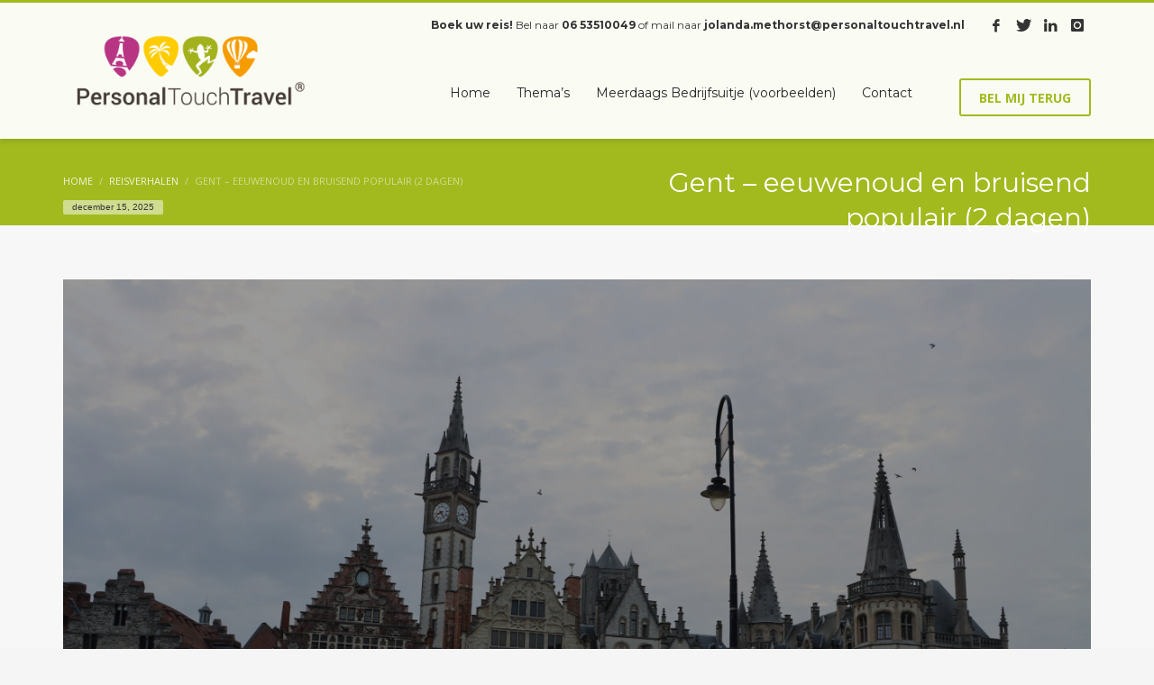

--- FILE ---
content_type: text/html; charset=UTF-8
request_url: https://www.jolandatravel.nl/voorbeeld-reisverhaal/
body_size: 14766
content:
<!DOCTYPE html>
<html lang="nl-NL">
<head>
<meta charset="UTF-8"/>
<meta name="twitter:widgets:csp" content="on"/>
<link rel="profile" href="https://gmpg.org/xfn/11"/>
<link rel="pingback" href="https://www.jolandatravel.nl/xmlrpc.php"/>

<title>Gent – eeuwenoud en bruisend populair (2 dagen) &#8211; Jolanda Methorst Personal Touch Travel</title>
<meta name='robots' content='max-image-preview:large' />
	<style>img:is([sizes="auto" i], [sizes^="auto," i]) { contain-intrinsic-size: 3000px 1500px }</style>
	<link rel='dns-prefetch' href='//www.google.com' />
<link rel='dns-prefetch' href='//fonts.googleapis.com' />
<link rel="alternate" type="application/rss+xml" title="Jolanda Methorst Personal Touch Travel &raquo; feed" href="https://www.jolandatravel.nl/feed/" />
<link rel="alternate" type="application/rss+xml" title="Jolanda Methorst Personal Touch Travel &raquo; reacties feed" href="https://www.jolandatravel.nl/comments/feed/" />
<script type="text/javascript">
/* <![CDATA[ */
window._wpemojiSettings = {"baseUrl":"https:\/\/s.w.org\/images\/core\/emoji\/16.0.1\/72x72\/","ext":".png","svgUrl":"https:\/\/s.w.org\/images\/core\/emoji\/16.0.1\/svg\/","svgExt":".svg","source":{"concatemoji":"https:\/\/www.jolandatravel.nl\/wp-includes\/js\/wp-emoji-release.min.js?ver=6.8.3"}};
/*! This file is auto-generated */
!function(s,n){var o,i,e;function c(e){try{var t={supportTests:e,timestamp:(new Date).valueOf()};sessionStorage.setItem(o,JSON.stringify(t))}catch(e){}}function p(e,t,n){e.clearRect(0,0,e.canvas.width,e.canvas.height),e.fillText(t,0,0);var t=new Uint32Array(e.getImageData(0,0,e.canvas.width,e.canvas.height).data),a=(e.clearRect(0,0,e.canvas.width,e.canvas.height),e.fillText(n,0,0),new Uint32Array(e.getImageData(0,0,e.canvas.width,e.canvas.height).data));return t.every(function(e,t){return e===a[t]})}function u(e,t){e.clearRect(0,0,e.canvas.width,e.canvas.height),e.fillText(t,0,0);for(var n=e.getImageData(16,16,1,1),a=0;a<n.data.length;a++)if(0!==n.data[a])return!1;return!0}function f(e,t,n,a){switch(t){case"flag":return n(e,"\ud83c\udff3\ufe0f\u200d\u26a7\ufe0f","\ud83c\udff3\ufe0f\u200b\u26a7\ufe0f")?!1:!n(e,"\ud83c\udde8\ud83c\uddf6","\ud83c\udde8\u200b\ud83c\uddf6")&&!n(e,"\ud83c\udff4\udb40\udc67\udb40\udc62\udb40\udc65\udb40\udc6e\udb40\udc67\udb40\udc7f","\ud83c\udff4\u200b\udb40\udc67\u200b\udb40\udc62\u200b\udb40\udc65\u200b\udb40\udc6e\u200b\udb40\udc67\u200b\udb40\udc7f");case"emoji":return!a(e,"\ud83e\udedf")}return!1}function g(e,t,n,a){var r="undefined"!=typeof WorkerGlobalScope&&self instanceof WorkerGlobalScope?new OffscreenCanvas(300,150):s.createElement("canvas"),o=r.getContext("2d",{willReadFrequently:!0}),i=(o.textBaseline="top",o.font="600 32px Arial",{});return e.forEach(function(e){i[e]=t(o,e,n,a)}),i}function t(e){var t=s.createElement("script");t.src=e,t.defer=!0,s.head.appendChild(t)}"undefined"!=typeof Promise&&(o="wpEmojiSettingsSupports",i=["flag","emoji"],n.supports={everything:!0,everythingExceptFlag:!0},e=new Promise(function(e){s.addEventListener("DOMContentLoaded",e,{once:!0})}),new Promise(function(t){var n=function(){try{var e=JSON.parse(sessionStorage.getItem(o));if("object"==typeof e&&"number"==typeof e.timestamp&&(new Date).valueOf()<e.timestamp+604800&&"object"==typeof e.supportTests)return e.supportTests}catch(e){}return null}();if(!n){if("undefined"!=typeof Worker&&"undefined"!=typeof OffscreenCanvas&&"undefined"!=typeof URL&&URL.createObjectURL&&"undefined"!=typeof Blob)try{var e="postMessage("+g.toString()+"("+[JSON.stringify(i),f.toString(),p.toString(),u.toString()].join(",")+"));",a=new Blob([e],{type:"text/javascript"}),r=new Worker(URL.createObjectURL(a),{name:"wpTestEmojiSupports"});return void(r.onmessage=function(e){c(n=e.data),r.terminate(),t(n)})}catch(e){}c(n=g(i,f,p,u))}t(n)}).then(function(e){for(var t in e)n.supports[t]=e[t],n.supports.everything=n.supports.everything&&n.supports[t],"flag"!==t&&(n.supports.everythingExceptFlag=n.supports.everythingExceptFlag&&n.supports[t]);n.supports.everythingExceptFlag=n.supports.everythingExceptFlag&&!n.supports.flag,n.DOMReady=!1,n.readyCallback=function(){n.DOMReady=!0}}).then(function(){return e}).then(function(){var e;n.supports.everything||(n.readyCallback(),(e=n.source||{}).concatemoji?t(e.concatemoji):e.wpemoji&&e.twemoji&&(t(e.twemoji),t(e.wpemoji)))}))}((window,document),window._wpemojiSettings);
/* ]]> */
</script>
<link rel='stylesheet' id='zn_all_g_fonts-css' href='//fonts.googleapis.com/css?family=Montserrat%3Aregular%2C500%2C700%7COpen+Sans%3Aregular%2C300%2C600%2C700%2C800&#038;ver=6.8.3' type='text/css' media='all' />
<style id='wp-emoji-styles-inline-css' type='text/css'>

	img.wp-smiley, img.emoji {
		display: inline !important;
		border: none !important;
		box-shadow: none !important;
		height: 1em !important;
		width: 1em !important;
		margin: 0 0.07em !important;
		vertical-align: -0.1em !important;
		background: none !important;
		padding: 0 !important;
	}
</style>
<link rel='stylesheet' id='wp-block-library-css' href='https://www.jolandatravel.nl/wp-includes/css/dist/block-library/style.min.css?ver=6.8.3' type='text/css' media='all' />
<style id='classic-theme-styles-inline-css' type='text/css'>
/*! This file is auto-generated */
.wp-block-button__link{color:#fff;background-color:#32373c;border-radius:9999px;box-shadow:none;text-decoration:none;padding:calc(.667em + 2px) calc(1.333em + 2px);font-size:1.125em}.wp-block-file__button{background:#32373c;color:#fff;text-decoration:none}
</style>
<style id='global-styles-inline-css' type='text/css'>
:root{--wp--preset--aspect-ratio--square: 1;--wp--preset--aspect-ratio--4-3: 4/3;--wp--preset--aspect-ratio--3-4: 3/4;--wp--preset--aspect-ratio--3-2: 3/2;--wp--preset--aspect-ratio--2-3: 2/3;--wp--preset--aspect-ratio--16-9: 16/9;--wp--preset--aspect-ratio--9-16: 9/16;--wp--preset--color--black: #000000;--wp--preset--color--cyan-bluish-gray: #abb8c3;--wp--preset--color--white: #ffffff;--wp--preset--color--pale-pink: #f78da7;--wp--preset--color--vivid-red: #cf2e2e;--wp--preset--color--luminous-vivid-orange: #ff6900;--wp--preset--color--luminous-vivid-amber: #fcb900;--wp--preset--color--light-green-cyan: #7bdcb5;--wp--preset--color--vivid-green-cyan: #00d084;--wp--preset--color--pale-cyan-blue: #8ed1fc;--wp--preset--color--vivid-cyan-blue: #0693e3;--wp--preset--color--vivid-purple: #9b51e0;--wp--preset--gradient--vivid-cyan-blue-to-vivid-purple: linear-gradient(135deg,rgba(6,147,227,1) 0%,rgb(155,81,224) 100%);--wp--preset--gradient--light-green-cyan-to-vivid-green-cyan: linear-gradient(135deg,rgb(122,220,180) 0%,rgb(0,208,130) 100%);--wp--preset--gradient--luminous-vivid-amber-to-luminous-vivid-orange: linear-gradient(135deg,rgba(252,185,0,1) 0%,rgba(255,105,0,1) 100%);--wp--preset--gradient--luminous-vivid-orange-to-vivid-red: linear-gradient(135deg,rgba(255,105,0,1) 0%,rgb(207,46,46) 100%);--wp--preset--gradient--very-light-gray-to-cyan-bluish-gray: linear-gradient(135deg,rgb(238,238,238) 0%,rgb(169,184,195) 100%);--wp--preset--gradient--cool-to-warm-spectrum: linear-gradient(135deg,rgb(74,234,220) 0%,rgb(151,120,209) 20%,rgb(207,42,186) 40%,rgb(238,44,130) 60%,rgb(251,105,98) 80%,rgb(254,248,76) 100%);--wp--preset--gradient--blush-light-purple: linear-gradient(135deg,rgb(255,206,236) 0%,rgb(152,150,240) 100%);--wp--preset--gradient--blush-bordeaux: linear-gradient(135deg,rgb(254,205,165) 0%,rgb(254,45,45) 50%,rgb(107,0,62) 100%);--wp--preset--gradient--luminous-dusk: linear-gradient(135deg,rgb(255,203,112) 0%,rgb(199,81,192) 50%,rgb(65,88,208) 100%);--wp--preset--gradient--pale-ocean: linear-gradient(135deg,rgb(255,245,203) 0%,rgb(182,227,212) 50%,rgb(51,167,181) 100%);--wp--preset--gradient--electric-grass: linear-gradient(135deg,rgb(202,248,128) 0%,rgb(113,206,126) 100%);--wp--preset--gradient--midnight: linear-gradient(135deg,rgb(2,3,129) 0%,rgb(40,116,252) 100%);--wp--preset--font-size--small: 13px;--wp--preset--font-size--medium: 20px;--wp--preset--font-size--large: 36px;--wp--preset--font-size--x-large: 42px;--wp--preset--spacing--20: 0.44rem;--wp--preset--spacing--30: 0.67rem;--wp--preset--spacing--40: 1rem;--wp--preset--spacing--50: 1.5rem;--wp--preset--spacing--60: 2.25rem;--wp--preset--spacing--70: 3.38rem;--wp--preset--spacing--80: 5.06rem;--wp--preset--shadow--natural: 6px 6px 9px rgba(0, 0, 0, 0.2);--wp--preset--shadow--deep: 12px 12px 50px rgba(0, 0, 0, 0.4);--wp--preset--shadow--sharp: 6px 6px 0px rgba(0, 0, 0, 0.2);--wp--preset--shadow--outlined: 6px 6px 0px -3px rgba(255, 255, 255, 1), 6px 6px rgba(0, 0, 0, 1);--wp--preset--shadow--crisp: 6px 6px 0px rgba(0, 0, 0, 1);}:where(.is-layout-flex){gap: 0.5em;}:where(.is-layout-grid){gap: 0.5em;}body .is-layout-flex{display: flex;}.is-layout-flex{flex-wrap: wrap;align-items: center;}.is-layout-flex > :is(*, div){margin: 0;}body .is-layout-grid{display: grid;}.is-layout-grid > :is(*, div){margin: 0;}:where(.wp-block-columns.is-layout-flex){gap: 2em;}:where(.wp-block-columns.is-layout-grid){gap: 2em;}:where(.wp-block-post-template.is-layout-flex){gap: 1.25em;}:where(.wp-block-post-template.is-layout-grid){gap: 1.25em;}.has-black-color{color: var(--wp--preset--color--black) !important;}.has-cyan-bluish-gray-color{color: var(--wp--preset--color--cyan-bluish-gray) !important;}.has-white-color{color: var(--wp--preset--color--white) !important;}.has-pale-pink-color{color: var(--wp--preset--color--pale-pink) !important;}.has-vivid-red-color{color: var(--wp--preset--color--vivid-red) !important;}.has-luminous-vivid-orange-color{color: var(--wp--preset--color--luminous-vivid-orange) !important;}.has-luminous-vivid-amber-color{color: var(--wp--preset--color--luminous-vivid-amber) !important;}.has-light-green-cyan-color{color: var(--wp--preset--color--light-green-cyan) !important;}.has-vivid-green-cyan-color{color: var(--wp--preset--color--vivid-green-cyan) !important;}.has-pale-cyan-blue-color{color: var(--wp--preset--color--pale-cyan-blue) !important;}.has-vivid-cyan-blue-color{color: var(--wp--preset--color--vivid-cyan-blue) !important;}.has-vivid-purple-color{color: var(--wp--preset--color--vivid-purple) !important;}.has-black-background-color{background-color: var(--wp--preset--color--black) !important;}.has-cyan-bluish-gray-background-color{background-color: var(--wp--preset--color--cyan-bluish-gray) !important;}.has-white-background-color{background-color: var(--wp--preset--color--white) !important;}.has-pale-pink-background-color{background-color: var(--wp--preset--color--pale-pink) !important;}.has-vivid-red-background-color{background-color: var(--wp--preset--color--vivid-red) !important;}.has-luminous-vivid-orange-background-color{background-color: var(--wp--preset--color--luminous-vivid-orange) !important;}.has-luminous-vivid-amber-background-color{background-color: var(--wp--preset--color--luminous-vivid-amber) !important;}.has-light-green-cyan-background-color{background-color: var(--wp--preset--color--light-green-cyan) !important;}.has-vivid-green-cyan-background-color{background-color: var(--wp--preset--color--vivid-green-cyan) !important;}.has-pale-cyan-blue-background-color{background-color: var(--wp--preset--color--pale-cyan-blue) !important;}.has-vivid-cyan-blue-background-color{background-color: var(--wp--preset--color--vivid-cyan-blue) !important;}.has-vivid-purple-background-color{background-color: var(--wp--preset--color--vivid-purple) !important;}.has-black-border-color{border-color: var(--wp--preset--color--black) !important;}.has-cyan-bluish-gray-border-color{border-color: var(--wp--preset--color--cyan-bluish-gray) !important;}.has-white-border-color{border-color: var(--wp--preset--color--white) !important;}.has-pale-pink-border-color{border-color: var(--wp--preset--color--pale-pink) !important;}.has-vivid-red-border-color{border-color: var(--wp--preset--color--vivid-red) !important;}.has-luminous-vivid-orange-border-color{border-color: var(--wp--preset--color--luminous-vivid-orange) !important;}.has-luminous-vivid-amber-border-color{border-color: var(--wp--preset--color--luminous-vivid-amber) !important;}.has-light-green-cyan-border-color{border-color: var(--wp--preset--color--light-green-cyan) !important;}.has-vivid-green-cyan-border-color{border-color: var(--wp--preset--color--vivid-green-cyan) !important;}.has-pale-cyan-blue-border-color{border-color: var(--wp--preset--color--pale-cyan-blue) !important;}.has-vivid-cyan-blue-border-color{border-color: var(--wp--preset--color--vivid-cyan-blue) !important;}.has-vivid-purple-border-color{border-color: var(--wp--preset--color--vivid-purple) !important;}.has-vivid-cyan-blue-to-vivid-purple-gradient-background{background: var(--wp--preset--gradient--vivid-cyan-blue-to-vivid-purple) !important;}.has-light-green-cyan-to-vivid-green-cyan-gradient-background{background: var(--wp--preset--gradient--light-green-cyan-to-vivid-green-cyan) !important;}.has-luminous-vivid-amber-to-luminous-vivid-orange-gradient-background{background: var(--wp--preset--gradient--luminous-vivid-amber-to-luminous-vivid-orange) !important;}.has-luminous-vivid-orange-to-vivid-red-gradient-background{background: var(--wp--preset--gradient--luminous-vivid-orange-to-vivid-red) !important;}.has-very-light-gray-to-cyan-bluish-gray-gradient-background{background: var(--wp--preset--gradient--very-light-gray-to-cyan-bluish-gray) !important;}.has-cool-to-warm-spectrum-gradient-background{background: var(--wp--preset--gradient--cool-to-warm-spectrum) !important;}.has-blush-light-purple-gradient-background{background: var(--wp--preset--gradient--blush-light-purple) !important;}.has-blush-bordeaux-gradient-background{background: var(--wp--preset--gradient--blush-bordeaux) !important;}.has-luminous-dusk-gradient-background{background: var(--wp--preset--gradient--luminous-dusk) !important;}.has-pale-ocean-gradient-background{background: var(--wp--preset--gradient--pale-ocean) !important;}.has-electric-grass-gradient-background{background: var(--wp--preset--gradient--electric-grass) !important;}.has-midnight-gradient-background{background: var(--wp--preset--gradient--midnight) !important;}.has-small-font-size{font-size: var(--wp--preset--font-size--small) !important;}.has-medium-font-size{font-size: var(--wp--preset--font-size--medium) !important;}.has-large-font-size{font-size: var(--wp--preset--font-size--large) !important;}.has-x-large-font-size{font-size: var(--wp--preset--font-size--x-large) !important;}
:where(.wp-block-post-template.is-layout-flex){gap: 1.25em;}:where(.wp-block-post-template.is-layout-grid){gap: 1.25em;}
:where(.wp-block-columns.is-layout-flex){gap: 2em;}:where(.wp-block-columns.is-layout-grid){gap: 2em;}
:root :where(.wp-block-pullquote){font-size: 1.5em;line-height: 1.6;}
</style>
<link rel='stylesheet' id='cff-css' href='https://www.jolandatravel.nl/wp-content/plugins/custom-facebook-feed-pro/assets/css/cff-style.min.css?ver=4.7.0' type='text/css' media='all' />
<link rel='stylesheet' id='kallyas-styles-css' href='https://www.jolandatravel.nl/wp-content/themes/kallyas/style.css?ver=4.21.0' type='text/css' media='all' />
<link rel='stylesheet' id='th-bootstrap-styles-css' href='https://www.jolandatravel.nl/wp-content/themes/kallyas/css/bootstrap.min.css?ver=4.21.0' type='text/css' media='all' />
<link rel='stylesheet' id='th-theme-template-styles-css' href='https://www.jolandatravel.nl/wp-content/themes/kallyas/css/template.min.css?ver=4.21.0' type='text/css' media='all' />
<link rel='stylesheet' id='zion-frontend-css' href='https://www.jolandatravel.nl/wp-content/themes/kallyas/framework/zion-builder/assets/css/znb_frontend.css?ver=1.2.1' type='text/css' media='all' />
<link rel='stylesheet' id='4028-layout.css-css' href='https://www.jolandatravel.nl/wp-content/uploads/zion-builder/cache/4028-layout.css?ver=d7a5c089d2b12f571bde9bd9b9721062' type='text/css' media='all' />
<link rel='stylesheet' id='kallyas-child-css' href='https://www.jolandatravel.nl/wp-content/themes/kallyas-child/style.css?ver=4.21.0' type='text/css' media='all' />
<link rel='stylesheet' id='animate.css-css' href='https://www.jolandatravel.nl/wp-content/themes/kallyas/css/vendors/animate.min.css?ver=4.21.0' type='text/css' media='all' />
<link rel='stylesheet' id='th-theme-print-stylesheet-css' href='https://www.jolandatravel.nl/wp-content/themes/kallyas/css/print.css?ver=4.21.0' type='text/css' media='print' />
<link rel='stylesheet' id='th-theme-options-styles-css' href='//www.jolandatravel.nl/wp-content/uploads/zn_dynamic.css?ver=1747732426' type='text/css' media='all' />
<script type="text/javascript" src="https://www.jolandatravel.nl/wp-includes/js/jquery/jquery.min.js?ver=3.7.1" id="jquery-core-js"></script>
<script type="text/javascript" src="https://www.jolandatravel.nl/wp-includes/js/jquery/jquery-migrate.min.js?ver=3.4.1" id="jquery-migrate-js"></script>
<script type="text/javascript" id="kl-recaptcha-js-extra">
/* <![CDATA[ */
var zn_contact_form = {"captcha_not_filled":"Please complete the Captcha validation"};
/* ]]> */
</script>
<script type="text/javascript" src="https://www.google.com/recaptcha/api.js?onload=kallyasOnloadCallback&amp;hl=nl&amp;ver=1" id="kl-recaptcha-js"></script>
<link rel="https://api.w.org/" href="https://www.jolandatravel.nl/wp-json/" /><link rel="alternate" title="JSON" type="application/json" href="https://www.jolandatravel.nl/wp-json/wp/v2/posts/4028" /><link rel="EditURI" type="application/rsd+xml" title="RSD" href="https://www.jolandatravel.nl/xmlrpc.php?rsd" />
<meta name="generator" content="WordPress 6.8.3" />
<link rel="canonical" href="https://www.jolandatravel.nl/voorbeeld-reisverhaal/" />
<link rel='shortlink' href='https://www.jolandatravel.nl/?p=4028' />
<link rel="alternate" title="oEmbed (JSON)" type="application/json+oembed" href="https://www.jolandatravel.nl/wp-json/oembed/1.0/embed?url=https%3A%2F%2Fwww.jolandatravel.nl%2Fvoorbeeld-reisverhaal%2F" />
<link rel="alternate" title="oEmbed (XML)" type="text/xml+oembed" href="https://www.jolandatravel.nl/wp-json/oembed/1.0/embed?url=https%3A%2F%2Fwww.jolandatravel.nl%2Fvoorbeeld-reisverhaal%2F&#038;format=xml" />
<!-- Custom Facebook Feed JS vars -->
<script type="text/javascript">
var cffsiteurl = "https://www.jolandatravel.nl/wp-content/plugins";
var cffajaxurl = "https://www.jolandatravel.nl/wp-admin/admin-ajax.php";


var cfflinkhashtags = "true";
</script>
		<meta name="theme-color"
				content="#a2ba1e">
				<meta name="viewport" content="width=device-width, initial-scale=1, maximum-scale=1"/>
		
		<!--[if lte IE 8]>
		<script type="text/javascript">
			var $buoop = {
				vs: {i: 10, f: 25, o: 12.1, s: 7, n: 9}
			};

			$buoop.ol = window.onload;

			window.onload = function () {
				try {
					if ($buoop.ol) {
						$buoop.ol()
					}
				}
				catch (e) {
				}

				var e = document.createElement("script");
				e.setAttribute("type", "text/javascript");
				e.setAttribute("src", "https://browser-update.org/update.js");
				document.body.appendChild(e);
			};
		</script>
		<![endif]-->

		<!-- for IE6-8 support of HTML5 elements -->
		<!--[if lt IE 9]>
		<script src="//html5shim.googlecode.com/svn/trunk/html5.js"></script>
		<![endif]-->
		
	<!-- Fallback for animating in viewport -->
	<noscript>
		<style type="text/css" media="screen">
			.zn-animateInViewport {visibility: visible;}
		</style>
	</noscript>
	<link rel="icon" href="https://www.jolandatravel.nl/wp-content/uploads/2017/12/cropped-512x512-32x32.png" sizes="32x32" />
<link rel="icon" href="https://www.jolandatravel.nl/wp-content/uploads/2017/12/cropped-512x512-192x192.png" sizes="192x192" />
<link rel="apple-touch-icon" href="https://www.jolandatravel.nl/wp-content/uploads/2017/12/cropped-512x512-180x180.png" />
<meta name="msapplication-TileImage" content="https://www.jolandatravel.nl/wp-content/uploads/2017/12/cropped-512x512-270x270.png" />
<!-- Global site tag (gtag.js) - Google Analytics -->
<script async src="https://www.googletagmanager.com/gtag/js?id=UA-110984810-3"></script>
<script>
  window.dataLayer = window.dataLayer || [];
  function gtag(){dataLayer.push(arguments);}
  gtag('js', new Date());

  gtag('config', 'UA-110984810-3');
</script></head>

<body data-rsssl=1  class="wp-singular post-template-default single single-post postid-4028 single-format-standard wp-theme-kallyas wp-child-theme-kallyas-child res1170 kl-sticky-header kl-skin--light" itemscope="itemscope" itemtype="https://schema.org/WebPage" >


<div id="page-loading" class="kl-pageLoading--yes_img_breath"><div class="preloader-breath-img"><img src="https://www.jolandatravel.nl/wp-content/uploads/2017/12/665-1.png"></div></div><div class="login_register_stuff"></div><!-- end login register stuff -->		<div id="fb-root"></div>
		<script>(function (d, s, id) {
			var js, fjs = d.getElementsByTagName(s)[0];
			if (d.getElementById(id)) {return;}
			js = d.createElement(s); js.id = id;
			js.src = "https://connect.facebook.net/en_US/sdk.js#xfbml=1&version=v3.0";
			fjs.parentNode.insertBefore(js, fjs);
		}(document, 'script', 'facebook-jssdk'));</script>
		

<div id="page_wrapper">

<header id="header" class="site-header  style6 cta_button header--sticky header--not-sticked    headerstyle-xs--image_color  sticky-resize headerstyle--default site-header--absolute nav-th--light siteheader-classic siteheader-classic-normal sheader-sh--dark"  >
		<div class="site-header-wrapper sticky-top-area">

		<div class="kl-top-header site-header-main-wrapper clearfix   sh--dark">

			<div class="container siteheader-container header--oldstyles">

				<div class="fxb-row fxb-row-col-sm">

										<div class='fxb-col fxb fxb-center-x fxb-center-y fxb-basis-auto fxb-grow-0'>
								<div id="logo-container" class="logo-container hasInfoCard  logosize--contain zn-original-logo">
			<!-- Logo -->
			<h3 class='site-logo logo ' id='logo'><a href='https://www.jolandatravel.nl/' class='site-logo-anch'><img class="logo-img-sticky site-logo-img-sticky" src="https://www.jolandatravel.nl/wp-content/uploads/2017/12/logo_ptt.png"  alt="Jolanda Methorst Personal Touch Travel" title="Ik organiseer uw droomreis" /><img class="logo-img site-logo-img" src="https://www.jolandatravel.nl/wp-content/uploads/2017/12/logo_ptt.png"  alt="Jolanda Methorst Personal Touch Travel" title="Ik organiseer uw droomreis" data-mobile-logo="https://www.jolandatravel.nl/wp-content/uploads/2017/12/logo_ptt.png" /></a></h3>			<!-- InfoCard -->
			
		<div id="infocard" class="logo-infocard">
			<div class="custom ">
				<div class="row">
					<div class="col-sm-5">
						<div class="infocard-wrapper text-center">
															<p><img src="https://www.jolandatravel.nl/wp-content/uploads/2017/12/logo_ptt.png" alt="Jolanda Methorst Personal Touch Travel"></p>
																						<p><strong>Uw droomreis werkelijkheid!</strong></p>													</div>
					</div>

					<div class="col-sm-7">
						<div class="custom contact-details">

														<p>
																	<strong>Telefoon: <br>06 53510049<br></strong><br>								
																	Email:&nbsp;<a href="mailto:jolanda.methorst@personaltouchtravel.nl">jolanda.methorst@personaltouchtravel.nl</a>
															</p>
							
															<p>
								<strong>Jolanda Methorst Personal Touch Travel </strong><br><br/>Lage Valkseweg 102, 6741 GD Lunteren								</p>
							
															<a href="https://goo.gl/maps/tkoJ61uYZsG2" target="_blank" class="map-link">
									<span class="glyphicon glyphicon-map-marker kl-icon-white"></span>
									<span>Open in Google Maps</span>
								</a>
							
						</div>

						<div style="height:20px;"></div>

						<ul class="social-icons sc--clean"><li class="social-icons-li"><a href="https://www.facebook.com/profile.php?id=100087657917219" data-zniconfam="kl-social-icons" data-zn_icon="" target="_blank" title="Facebook"></a></li><li class="social-icons-li"><a href="https://twitter.com/JolandaVanRhee" data-zniconfam="kl-social-icons" data-zn_icon="" target="_blank" title="Twitter"></a></li><li class="social-icons-li"><a href="https://www.linkedin.com/in/jolanda-methorst-van-rhee/" data-zniconfam="kl-social-icons" data-zn_icon="" target="_blank" title="LinkedIn"></a></li><li class="social-icons-li"><a href="https://www.instagram.com/jolanda_travel/" data-zniconfam="kl-social-icons" data-zn_icon="" target="_blank" title="Instagram"></a></li></ul>					</div>
				</div>
			</div>
		</div>
				</div>

							</div>
					
					<div class='fxb-col fxb-basis-auto'>

						

	<div class="separator site-header-separator visible-xs"></div>
	<div class="fxb-row site-header-row site-header-top ">

		<div class='fxb-col fxb fxb-start-x fxb-center-y fxb-basis-auto site-header-col-left site-header-top-left'>
								</div>

		<div class='fxb-col fxb fxb-end-x fxb-center-y fxb-basis-auto site-header-col-right site-header-top-right'>
						<div class="sh-component kl-header-toptext kl-font-alt"><strong>Boek uw reis! </strong>Bel naar <a href="#" class="fw-bold">06 53510049</a> of mail naar <strong><a href="mailto:jolanda.methorst@personaltouchtravel.nl">jolanda.methorst@personaltouchtravel.nl</a></strong></div><ul class="sh-component social-icons sc--clean topnav navRight topnav-no-hdnav"><li class="topnav-li social-icons-li"><a href="https://www.facebook.com/profile.php?id=100087657917219" data-zniconfam="kl-social-icons" data-zn_icon="" target="_blank" class="topnav-item social-icons-item scheader-icon-" title="Facebook"></a></li><li class="topnav-li social-icons-li"><a href="https://twitter.com/JolandaVanRhee" data-zniconfam="kl-social-icons" data-zn_icon="" target="_blank" class="topnav-item social-icons-item scheader-icon-" title="Twitter"></a></li><li class="topnav-li social-icons-li"><a href="https://www.linkedin.com/in/jolanda-methorst-van-rhee/" data-zniconfam="kl-social-icons" data-zn_icon="" target="_blank" class="topnav-item social-icons-item scheader-icon-" title="LinkedIn"></a></li><li class="topnav-li social-icons-li"><a href="https://www.instagram.com/jolanda_travel/" data-zniconfam="kl-social-icons" data-zn_icon="" target="_blank" class="topnav-item social-icons-item scheader-icon-" title="Instagram"></a></li></ul>		</div>

	</div><!-- /.site-header-top -->

	<div class="separator site-header-separator visible-xs"></div>


<div class="fxb-row site-header-row site-header-main ">

	<div class='fxb-col fxb fxb-start-x fxb-center-y fxb-basis-auto site-header-col-left site-header-main-left'>
			</div>

	<div class='fxb-col fxb fxb-center-x fxb-center-y fxb-basis-auto site-header-col-center site-header-main-center'>
			</div>

	<div class='fxb-col fxb fxb-end-x fxb-center-y fxb-basis-auto site-header-col-right site-header-main-right'>

		<div class='fxb-col fxb fxb-end-x fxb-center-y fxb-basis-auto site-header-main-right-top'>
								<div class="sh-component main-menu-wrapper" role="navigation" itemscope="itemscope" itemtype="https://schema.org/SiteNavigationElement" >

					<div class="zn-res-menuwrapper">
			<a href="#" class="zn-res-trigger zn-menuBurger zn-menuBurger--3--s zn-menuBurger--anim1 " id="zn-res-trigger">
				<span></span>
				<span></span>
				<span></span>
			</a>
		</div><!-- end responsive menu -->
		<div id="main-menu" class="main-nav mainnav--sidepanel mainnav--active-text mainnav--pointer-dash nav-mm--light zn_mega_wrapper "><ul id="menu-hoofdmenu" class="main-menu main-menu-nav zn_mega_menu "><li id="menu-item-2883" class="main-menu-item menu-item menu-item-type-post_type menu-item-object-page menu-item-home menu-item-2883  main-menu-item-top  menu-item-even menu-item-depth-0"><a href="https://www.jolandatravel.nl/" class=" main-menu-link main-menu-link-top"><span>Home</span></a></li>
<li id="menu-item-2869" class="main-menu-item menu-item menu-item-type-post_type menu-item-object-page menu-item-has-children menu-item-2869  main-menu-item-top  menu-item-even menu-item-depth-0"><a href="https://www.jolandatravel.nl/themas/" class=" main-menu-link main-menu-link-top"><span>Thema&#8217;s</span></a>
<ul class="sub-menu clearfix">
	<li id="menu-item-2881" class="main-menu-item menu-item menu-item-type-post_type menu-item-object-page menu-item-2881  main-menu-item-sub  menu-item-odd menu-item-depth-1"><a href="https://www.jolandatravel.nl/strandvakanties/" class=" main-menu-link main-menu-link-sub"><span>Strandvakanties</span></a></li>
	<li id="menu-item-2880" class="main-menu-item menu-item menu-item-type-post_type menu-item-object-page menu-item-2880  main-menu-item-sub  menu-item-odd menu-item-depth-1"><a href="https://www.jolandatravel.nl/rondreizen/" class=" main-menu-link main-menu-link-sub"><span>Rondreizen</span></a></li>
	<li id="menu-item-2879" class="main-menu-item menu-item menu-item-type-post_type menu-item-object-page menu-item-2879  main-menu-item-sub  menu-item-odd menu-item-depth-1"><a href="https://www.jolandatravel.nl/stedentrips/" class=" main-menu-link main-menu-link-sub"><span>Stedentrips</span></a></li>
	<li id="menu-item-2878" class="main-menu-item menu-item menu-item-type-post_type menu-item-object-page menu-item-2878  main-menu-item-sub  menu-item-odd menu-item-depth-1"><a href="https://www.jolandatravel.nl/reizen-op-maat/" class=" main-menu-link main-menu-link-sub"><span>Reizen op maat</span></a></li>
	<li id="menu-item-2877" class="main-menu-item menu-item menu-item-type-post_type menu-item-object-page menu-item-2877  main-menu-item-sub  menu-item-odd menu-item-depth-1"><a href="https://www.jolandatravel.nl/wintersport/" class=" main-menu-link main-menu-link-sub"><span>Wintersport</span></a></li>
	<li id="menu-item-2876" class="main-menu-item menu-item menu-item-type-post_type menu-item-object-page menu-item-2876  main-menu-item-sub  menu-item-odd menu-item-depth-1"><a href="https://www.jolandatravel.nl/cruises/" class=" main-menu-link main-menu-link-sub"><span>Cruises</span></a></li>
	<li id="menu-item-2875" class="main-menu-item menu-item menu-item-type-post_type menu-item-object-page menu-item-2875  main-menu-item-sub  menu-item-odd menu-item-depth-1"><a href="https://www.jolandatravel.nl/actieve-vakanties/" class=" main-menu-link main-menu-link-sub"><span>Actieve vakanties</span></a></li>
	<li id="menu-item-2874" class="main-menu-item menu-item menu-item-type-post_type menu-item-object-page menu-item-2874  main-menu-item-sub  menu-item-odd menu-item-depth-1"><a href="https://www.jolandatravel.nl/teambuilding/" class=" main-menu-link main-menu-link-sub"><span>Teamuitje</span></a></li>
	<li id="menu-item-2873" class="main-menu-item menu-item menu-item-type-post_type menu-item-object-page menu-item-2873  main-menu-item-sub  menu-item-odd menu-item-depth-1"><a href="https://www.jolandatravel.nl/all-inclusive-reizen/" class=" main-menu-link main-menu-link-sub"><span>All inclusive reizen</span></a></li>
	<li id="menu-item-2872" class="main-menu-item menu-item menu-item-type-post_type menu-item-object-page menu-item-2872  main-menu-item-sub  menu-item-odd menu-item-depth-1"><a href="https://www.jolandatravel.nl/huwelijksreizen/" class=" main-menu-link main-menu-link-sub"><span>Huwelijksreizen</span></a></li>
	<li id="menu-item-2871" class="main-menu-item menu-item menu-item-type-post_type menu-item-object-page menu-item-2871  main-menu-item-sub  menu-item-odd menu-item-depth-1"><a href="https://www.jolandatravel.nl/treinreizen/" class=" main-menu-link main-menu-link-sub"><span>Treinreizen</span></a></li>
	<li id="menu-item-2870" class="main-menu-item menu-item menu-item-type-post_type menu-item-object-page menu-item-2870  main-menu-item-sub  menu-item-odd menu-item-depth-1"><a href="https://www.jolandatravel.nl/sportreizen/" class=" main-menu-link main-menu-link-sub"><span>Sportreizen</span></a></li>
</ul>
</li>
<li id="menu-item-4013" class="main-menu-item menu-item menu-item-type-post_type menu-item-object-page menu-item-4013  main-menu-item-top  menu-item-even menu-item-depth-0"><a href="https://www.jolandatravel.nl/bedrijfsuitjes/" class=" main-menu-link main-menu-link-top"><span>Meerdaags Bedrijfsuitje (voorbeelden)</span></a></li>
<li id="menu-item-2882" class="main-menu-item menu-item menu-item-type-post_type menu-item-object-page menu-item-2882  main-menu-item-top  menu-item-even menu-item-depth-0"><a href="https://www.jolandatravel.nl/contact/" class=" main-menu-link main-menu-link-top"><span>Contact</span></a></li>
</ul></div>		</div>
		<!-- end main_menu -->
		<div style="display: flex;padding-top: 10px;"><a href="#belmijterug"  class="sh-component ctabutton cta-button-0 kl-cta-custom btn btn-lined btn-custom-color   cta-icon--before btn--rounded"  data-lightbox="inline"  itemprop="url" ><span>BEL MIJ TERUG</span></a></div>		</div>

		
	</div>

</div><!-- /.site-header-main -->


					</div>
				</div>
							</div><!-- /.siteheader-container -->
		</div><!-- /.site-header-main-wrapper -->

	</div><!-- /.site-header-wrapper -->
	</header>
<div id="page_header" class="page-subheader page-subheader--auto page-subheader--inherit-hp uh_zn_def_header_style  psubhead-stheader--absolute sh-tcolor--light">

    <div class="bgback"></div>

    
    <div class="th-sparkles"></div>

    <!-- DEFAULT HEADER STYLE -->
    <div class="ph-content-wrap">
        <div class="ph-content-v-center">
            <div>
                <div class="container">
                    <div class="row">
                                                <div class="col-sm-6">
                            <ul vocab="http://schema.org/" typeof="BreadcrumbList" class="breadcrumbs fixclear bread-style--minimal"><li property="itemListElement" typeof="ListItem"><a property="item" typeof="WebPage" href="https://www.jolandatravel.nl"><span property="name">Home</span></a><meta property="position" content="1"></li><li property="itemListElement" typeof="ListItem"><a property="item" typeof="WebPage" href="https://www.jolandatravel.nl/category/bedrijfsuitjes/"><span property="name">Reisverhalen</span></a><meta property="position" content="2"></li><li>Gent – eeuwenoud en bruisend populair (2 dagen)</li></ul><span id="current-date" class="subheader-currentdate hidden-xs">december 15, 2025</span>                            <div class="clearfix"></div>
                        </div>
                        
                                                <div class="col-sm-6">
                            <div class="subheader-titles">
                                <h2 class="subheader-maintitle" itemprop="headline" >Gent – eeuwenoud en bruisend populair (2 dagen)</h2>                            </div>
                        </div>
                                            </div>
                    <!-- end row -->
                </div>
            </div>
        </div>
    </div>
    <div class="zn_header_bottom_style"></div></div>

	<section id="content" class="site-content">
		<div class="container">
			<div class="row">

				<!--// Main Content: page content from WP_EDITOR along with the appropriate sidebar if one specified. -->
				<div class="col-md-12" role="main" itemprop="mainContentOfPage" >
					<div id="th-content-post">
						<div id="post-4028" class="kl-single-layout--modern post-4028 post type-post status-publish format-standard has-post-thumbnail hentry category-bedrijfsuitjes">

    
    <div class="itemView clearfix eBlog kl-blog kl-blog-list-wrapper kl-blog--style-light kl-blog-link-images">

        <div class="kl-blog-post" itemscope="itemscope" itemtype="https://schema.org/Blog" >

    <div class="kl-blog-single-head-wrapper"><a data-lightbox="image" href="https://www.jolandatravel.nl/wp-content/uploads/2023/10/IMG_2720-scaled.jpg" class="hoverBorder pull-left full-width kl-blog-post-img"><img src="https://www.jolandatravel.nl/wp-content/uploads/2023/10/IMG_2720-scaled.jpg"  width="2560" height="1707" alt="" title="IMG_2720"/></a><div class="kl-blog-post-header">
    <div class="kl-blog-post-details clearfix">

        <div class="pull-right hg-postlove-container">
            <!-- Display the postlove plugin here -->
                    </div>

        
        <div class="kl-blog-post-meta">
            
<span class="kl-blog-post-date updated" itemprop="datePublished" >
	vrijdag, 29 september 2023</span>
<span class="infSep kl-blog-post-details-sep"> / </span>
<span class="itemCategory kl-blog-post-category"> Published in  </span> <a href="https://www.jolandatravel.nl/category/bedrijfsuitjes/" rel="category tag">Reisverhalen</a>        </div>
    </div>
</div>
<!-- end itemheader -->

</div><h1 class="page-title kl-blog-post-title entry-title" itemprop="headline" >Gent – eeuwenoud en bruisend populair (2 dagen)</h1><div class="itemBody kl-blog-post-body kl-blog-cols-1" itemprop="text" >
    <!-- Blog Image -->
        <!-- Blog Content -->
    <pre><span style="font-size: 14px; font-family: trebuchet ms, geneva;">Programma 2-daagse reis</span><br /><span style="font-size: 14px; font-family: trebuchet ms, geneva;"> </span><br /><strong><span style="font-size: 14px; font-family: trebuchet ms, geneva;">VRIJDAG</span></strong><br /><span style="font-size: 14px; font-family: trebuchet ms, geneva;">6:00 Vertrek per luxe touringcar</span><br /><span style="font-size: 14px; font-family: trebuchet ms, geneva;">7:15 Ontbijt bij Van der Valk Tilburg</span><br /><span style="font-size: 14px; font-family: trebuchet ms, geneva;">8:15 Vervolg reis naar Gent</span><br /><span style="font-size: 14px; font-family: trebuchet ms, geneva;">09:45 Aankomst bij hotel, afgeven van de bagage en opfrissen</span><br /><span style="font-size: 14px; font-family: trebuchet ms, geneva;">10:30 Architectuur Tour Gent</span><br /><span style="font-size: 14px; font-family: trebuchet ms, geneva;">13:00 Lunch</span><br /><span style="font-size: 14px; font-family: trebuchet ms, geneva;">14:30 Wine Tasting</span><br /><span style="font-size: 14px; font-family: trebuchet ms, geneva;">16:00 Terug naar het hotel</span><br /><span style="font-size: 14px; font-family: trebuchet ms, geneva;">17:00 Check-in bij hotel en eigen tijd</span><br /><span style="font-size: 14px; font-family: trebuchet ms, geneva;">19:30 Diner</span><br /><br /><strong><span style="font-size: 14px; font-family: trebuchet ms, geneva;">ZATERDAG</span></strong><br /><span style="font-size: 14px; font-family: trebuchet ms, geneva;">07:30 Ontbijt in het hotel op eigen gelegenheid</span><br /><span style="font-size: 14px; font-family: trebuchet ms, geneva;">09:30 Hemelse Chocolade Rondvaart</span><br /><span style="font-size: 14px; font-family: trebuchet ms, geneva;">10:30 Vrije tijd</span><br /><span style="font-size: 14px; font-family: trebuchet ms, geneva;">12:00 De Zot van Vlaanderen Lunchspel</span><br /><span style="font-size: 14px; font-family: trebuchet ms, geneva;">15:00 Vrije tijd</span><br /><span style="font-size: 14px; font-family: trebuchet ms, geneva;">17:00 Vertrek vanuit Gent</span><br /><span style="font-size: 14px; font-family: trebuchet ms, geneva;">18:30 Diner bij Loetje Breda</span><br /><span style="font-size: 14px; font-family: trebuchet ms, geneva;">23:00 Aankomst thuislocatie</span></pre>


<figure class="wp-block-image size-large"><a href="https://www.jolandatravel.nl/wp-content/uploads/2023/09/IMG_2720-scaled.jpg"><img fetchpriority="high" decoding="async" width="1024" height="683" src="https://www.jolandatravel.nl/wp-content/uploads/2023/09/IMG_2720-1024x683.jpg" alt="" class="wp-image-4057" srcset="https://www.jolandatravel.nl/wp-content/uploads/2023/09/IMG_2720-1024x683.jpg 1024w, https://www.jolandatravel.nl/wp-content/uploads/2023/09/IMG_2720-300x200.jpg 300w, https://www.jolandatravel.nl/wp-content/uploads/2023/09/IMG_2720-768x512.jpg 768w, https://www.jolandatravel.nl/wp-content/uploads/2023/09/IMG_2720-1536x1024.jpg 1536w, https://www.jolandatravel.nl/wp-content/uploads/2023/09/IMG_2720-2048x1365.jpg 2048w, https://www.jolandatravel.nl/wp-content/uploads/2023/09/IMG_2720-280x187.jpg 280w, https://www.jolandatravel.nl/wp-content/uploads/2023/09/IMG_2720-1170x780.jpg 1170w" sizes="(max-width: 1024px) 100vw, 1024px" /></a></figure>



<p></p>



<div class="wp-block-columns is-layout-flex wp-container-core-columns-is-layout-9d6595d7 wp-block-columns-is-layout-flex">
<div class="wp-block-column is-layout-flow wp-block-column-is-layout-flow" style="flex-basis:100%">
<figure class="wp-block-gallery has-nested-images columns-default is-cropped wp-block-gallery-1 is-layout-flex wp-block-gallery-is-layout-flex">
<figure class="wp-block-image size-large"><a href="https://www.jolandatravel.nl/wp-content/uploads/2023/10/IMG_2737-2-scaled.jpg"><img decoding="async" width="683" height="1024" data-id="4061" src="https://www.jolandatravel.nl/wp-content/uploads/2023/10/IMG_2737-2-683x1024.jpg" alt="" class="wp-image-4061" srcset="https://www.jolandatravel.nl/wp-content/uploads/2023/10/IMG_2737-2-683x1024.jpg 683w, https://www.jolandatravel.nl/wp-content/uploads/2023/10/IMG_2737-2-200x300.jpg 200w, https://www.jolandatravel.nl/wp-content/uploads/2023/10/IMG_2737-2-768x1152.jpg 768w, https://www.jolandatravel.nl/wp-content/uploads/2023/10/IMG_2737-2-1024x1536.jpg 1024w, https://www.jolandatravel.nl/wp-content/uploads/2023/10/IMG_2737-2-1365x2048.jpg 1365w, https://www.jolandatravel.nl/wp-content/uploads/2023/10/IMG_2737-2-125x187.jpg 125w, https://www.jolandatravel.nl/wp-content/uploads/2023/10/IMG_2737-2-1170x1755.jpg 1170w, https://www.jolandatravel.nl/wp-content/uploads/2023/10/IMG_2737-2-scaled.jpg 1707w" sizes="(max-width: 683px) 100vw, 683px" /></a></figure>



<figure class="wp-block-image size-large"><a href="https://www.jolandatravel.nl/wp-content/uploads/2023/10/WhatsApp-Image-2023-10-08-at-16.15.30-1-2.jpeg"><img decoding="async" width="683" height="1024" data-id="4060" src="https://www.jolandatravel.nl/wp-content/uploads/2023/10/WhatsApp-Image-2023-10-08-at-16.15.30-1-2.jpeg" alt="" class="wp-image-4060" srcset="https://www.jolandatravel.nl/wp-content/uploads/2023/10/WhatsApp-Image-2023-10-08-at-16.15.30-1-2.jpeg 683w, https://www.jolandatravel.nl/wp-content/uploads/2023/10/WhatsApp-Image-2023-10-08-at-16.15.30-1-2-200x300.jpeg 200w, https://www.jolandatravel.nl/wp-content/uploads/2023/10/WhatsApp-Image-2023-10-08-at-16.15.30-1-2-125x187.jpeg 125w" sizes="(max-width: 683px) 100vw, 683px" /></a></figure>



<figure class="wp-block-image size-large"><a href="https://www.jolandatravel.nl/wp-content/uploads/2023/10/WhatsApp-Image-2023-10-08-at-16.15.30-2.jpeg"><img loading="lazy" decoding="async" width="683" height="1024" data-id="4059" src="https://www.jolandatravel.nl/wp-content/uploads/2023/10/WhatsApp-Image-2023-10-08-at-16.15.30-2.jpeg" alt="" class="wp-image-4059" srcset="https://www.jolandatravel.nl/wp-content/uploads/2023/10/WhatsApp-Image-2023-10-08-at-16.15.30-2.jpeg 683w, https://www.jolandatravel.nl/wp-content/uploads/2023/10/WhatsApp-Image-2023-10-08-at-16.15.30-2-200x300.jpeg 200w, https://www.jolandatravel.nl/wp-content/uploads/2023/10/WhatsApp-Image-2023-10-08-at-16.15.30-2-125x187.jpeg 125w" sizes="auto, (max-width: 683px) 100vw, 683px" /></a></figure>



<figure class="wp-block-image size-large"><a href="https://www.jolandatravel.nl/wp-content/uploads/2023/10/IMG_2743-1-scaled.jpg"><img loading="lazy" decoding="async" width="683" height="1024" data-id="4062" src="https://www.jolandatravel.nl/wp-content/uploads/2023/10/IMG_2743-1-683x1024.jpg" alt="" class="wp-image-4062" srcset="https://www.jolandatravel.nl/wp-content/uploads/2023/10/IMG_2743-1-683x1024.jpg 683w, https://www.jolandatravel.nl/wp-content/uploads/2023/10/IMG_2743-1-200x300.jpg 200w, https://www.jolandatravel.nl/wp-content/uploads/2023/10/IMG_2743-1-768x1152.jpg 768w, https://www.jolandatravel.nl/wp-content/uploads/2023/10/IMG_2743-1-1024x1536.jpg 1024w, https://www.jolandatravel.nl/wp-content/uploads/2023/10/IMG_2743-1-1365x2048.jpg 1365w, https://www.jolandatravel.nl/wp-content/uploads/2023/10/IMG_2743-1-125x187.jpg 125w, https://www.jolandatravel.nl/wp-content/uploads/2023/10/IMG_2743-1-1170x1755.jpg 1170w, https://www.jolandatravel.nl/wp-content/uploads/2023/10/IMG_2743-1-scaled.jpg 1707w" sizes="auto, (max-width: 683px) 100vw, 683px" /></a></figure>



<figure class="wp-block-image size-large"><a href="https://www.jolandatravel.nl/wp-content/uploads/2023/10/IMG_2781-1-scaled.jpg"><img loading="lazy" decoding="async" width="1024" height="683" data-id="4064" src="https://www.jolandatravel.nl/wp-content/uploads/2023/10/IMG_2781-1-1024x683.jpg" alt="" class="wp-image-4064" srcset="https://www.jolandatravel.nl/wp-content/uploads/2023/10/IMG_2781-1-1024x683.jpg 1024w, https://www.jolandatravel.nl/wp-content/uploads/2023/10/IMG_2781-1-300x200.jpg 300w, https://www.jolandatravel.nl/wp-content/uploads/2023/10/IMG_2781-1-768x512.jpg 768w, https://www.jolandatravel.nl/wp-content/uploads/2023/10/IMG_2781-1-1536x1024.jpg 1536w, https://www.jolandatravel.nl/wp-content/uploads/2023/10/IMG_2781-1-2048x1365.jpg 2048w, https://www.jolandatravel.nl/wp-content/uploads/2023/10/IMG_2781-1-280x187.jpg 280w, https://www.jolandatravel.nl/wp-content/uploads/2023/10/IMG_2781-1-1170x780.jpg 1170w" sizes="auto, (max-width: 1024px) 100vw, 1024px" /></a></figure>
</figure>
</div>
</div>



<figure class="wp-block-image size-large"><a href="https://www.jolandatravel.nl/wp-content/uploads/2023/10/IMG_2783-2-scaled.jpg"><img loading="lazy" decoding="async" width="1024" height="683" src="https://www.jolandatravel.nl/wp-content/uploads/2023/10/IMG_2783-2-1024x683.jpg" alt="" class="wp-image-4065" srcset="https://www.jolandatravel.nl/wp-content/uploads/2023/10/IMG_2783-2-1024x683.jpg 1024w, https://www.jolandatravel.nl/wp-content/uploads/2023/10/IMG_2783-2-300x200.jpg 300w, https://www.jolandatravel.nl/wp-content/uploads/2023/10/IMG_2783-2-768x512.jpg 768w, https://www.jolandatravel.nl/wp-content/uploads/2023/10/IMG_2783-2-1536x1024.jpg 1536w, https://www.jolandatravel.nl/wp-content/uploads/2023/10/IMG_2783-2-2048x1365.jpg 2048w, https://www.jolandatravel.nl/wp-content/uploads/2023/10/IMG_2783-2-280x187.jpg 280w, https://www.jolandatravel.nl/wp-content/uploads/2023/10/IMG_2783-2-1170x780.jpg 1170w" sizes="auto, (max-width: 1024px) 100vw, 1024px" /></a></figure>



<p></p>



<figure class="wp-block-gallery has-nested-images columns-default is-cropped wp-block-gallery-2 is-layout-flex wp-block-gallery-is-layout-flex">
<figure class="wp-block-image size-large"><a href="https://www.jolandatravel.nl/wp-content/uploads/2023/10/IMG_2714-1-scaled.jpg"><img loading="lazy" decoding="async" width="1024" height="683" data-id="4067" src="https://www.jolandatravel.nl/wp-content/uploads/2023/10/IMG_2714-1-1024x683.jpg" alt="" class="wp-image-4067" srcset="https://www.jolandatravel.nl/wp-content/uploads/2023/10/IMG_2714-1-1024x683.jpg 1024w, https://www.jolandatravel.nl/wp-content/uploads/2023/10/IMG_2714-1-300x200.jpg 300w, https://www.jolandatravel.nl/wp-content/uploads/2023/10/IMG_2714-1-768x512.jpg 768w, https://www.jolandatravel.nl/wp-content/uploads/2023/10/IMG_2714-1-1536x1024.jpg 1536w, https://www.jolandatravel.nl/wp-content/uploads/2023/10/IMG_2714-1-2048x1365.jpg 2048w, https://www.jolandatravel.nl/wp-content/uploads/2023/10/IMG_2714-1-280x187.jpg 280w, https://www.jolandatravel.nl/wp-content/uploads/2023/10/IMG_2714-1-1170x780.jpg 1170w" sizes="auto, (max-width: 1024px) 100vw, 1024px" /></a></figure>



<figure class="wp-block-image size-large"><a href="https://www.jolandatravel.nl/wp-content/uploads/2023/10/IMG_2805-1-scaled.jpg"><img loading="lazy" decoding="async" width="1024" height="683" data-id="4068" src="https://www.jolandatravel.nl/wp-content/uploads/2023/10/IMG_2805-1-1024x683.jpg" alt="" class="wp-image-4068" srcset="https://www.jolandatravel.nl/wp-content/uploads/2023/10/IMG_2805-1-1024x683.jpg 1024w, https://www.jolandatravel.nl/wp-content/uploads/2023/10/IMG_2805-1-300x200.jpg 300w, https://www.jolandatravel.nl/wp-content/uploads/2023/10/IMG_2805-1-768x512.jpg 768w, https://www.jolandatravel.nl/wp-content/uploads/2023/10/IMG_2805-1-1536x1024.jpg 1536w, https://www.jolandatravel.nl/wp-content/uploads/2023/10/IMG_2805-1-2048x1365.jpg 2048w, https://www.jolandatravel.nl/wp-content/uploads/2023/10/IMG_2805-1-280x187.jpg 280w, https://www.jolandatravel.nl/wp-content/uploads/2023/10/IMG_2805-1-1170x780.jpg 1170w" sizes="auto, (max-width: 1024px) 100vw, 1024px" /></a></figure>
</figure>



<p></p>



<figure class="wp-block-gallery has-nested-images columns-default is-cropped wp-block-gallery-3 is-layout-flex wp-block-gallery-is-layout-flex">
<figure class="wp-block-image size-large"><a href="https://www.jolandatravel.nl/wp-content/uploads/2023/10/IMG_2759-2-scaled.jpg"><img loading="lazy" decoding="async" width="683" height="1024" data-id="4072" src="https://www.jolandatravel.nl/wp-content/uploads/2023/10/IMG_2759-2-683x1024.jpg" alt="" class="wp-image-4072" srcset="https://www.jolandatravel.nl/wp-content/uploads/2023/10/IMG_2759-2-683x1024.jpg 683w, https://www.jolandatravel.nl/wp-content/uploads/2023/10/IMG_2759-2-200x300.jpg 200w, https://www.jolandatravel.nl/wp-content/uploads/2023/10/IMG_2759-2-768x1152.jpg 768w, https://www.jolandatravel.nl/wp-content/uploads/2023/10/IMG_2759-2-1024x1536.jpg 1024w, https://www.jolandatravel.nl/wp-content/uploads/2023/10/IMG_2759-2-1365x2048.jpg 1365w, https://www.jolandatravel.nl/wp-content/uploads/2023/10/IMG_2759-2-125x187.jpg 125w, https://www.jolandatravel.nl/wp-content/uploads/2023/10/IMG_2759-2-1170x1755.jpg 1170w, https://www.jolandatravel.nl/wp-content/uploads/2023/10/IMG_2759-2-scaled.jpg 1707w" sizes="auto, (max-width: 683px) 100vw, 683px" /></a></figure>



<figure class="wp-block-image size-large"><a href="https://www.jolandatravel.nl/wp-content/uploads/2023/10/IMG_2757-2-scaled.jpg"><img loading="lazy" decoding="async" width="1024" height="683" data-id="4073" src="https://www.jolandatravel.nl/wp-content/uploads/2023/10/IMG_2757-2-1024x683.jpg" alt="" class="wp-image-4073" srcset="https://www.jolandatravel.nl/wp-content/uploads/2023/10/IMG_2757-2-1024x683.jpg 1024w, https://www.jolandatravel.nl/wp-content/uploads/2023/10/IMG_2757-2-300x200.jpg 300w, https://www.jolandatravel.nl/wp-content/uploads/2023/10/IMG_2757-2-768x512.jpg 768w, https://www.jolandatravel.nl/wp-content/uploads/2023/10/IMG_2757-2-1536x1024.jpg 1536w, https://www.jolandatravel.nl/wp-content/uploads/2023/10/IMG_2757-2-2048x1365.jpg 2048w, https://www.jolandatravel.nl/wp-content/uploads/2023/10/IMG_2757-2-280x187.jpg 280w, https://www.jolandatravel.nl/wp-content/uploads/2023/10/IMG_2757-2-1170x780.jpg 1170w" sizes="auto, (max-width: 1024px) 100vw, 1024px" /></a></figure>



<figure class="wp-block-image size-large"><a href="https://www.jolandatravel.nl/wp-content/uploads/2023/10/IMG_2697-1-scaled.jpg"><img loading="lazy" decoding="async" width="1024" height="683" data-id="4071" src="https://www.jolandatravel.nl/wp-content/uploads/2023/10/IMG_2697-1-1024x683.jpg" alt="" class="wp-image-4071" srcset="https://www.jolandatravel.nl/wp-content/uploads/2023/10/IMG_2697-1-1024x683.jpg 1024w, https://www.jolandatravel.nl/wp-content/uploads/2023/10/IMG_2697-1-300x200.jpg 300w, https://www.jolandatravel.nl/wp-content/uploads/2023/10/IMG_2697-1-768x512.jpg 768w, https://www.jolandatravel.nl/wp-content/uploads/2023/10/IMG_2697-1-1536x1024.jpg 1536w, https://www.jolandatravel.nl/wp-content/uploads/2023/10/IMG_2697-1-2048x1365.jpg 2048w, https://www.jolandatravel.nl/wp-content/uploads/2023/10/IMG_2697-1-280x187.jpg 280w, https://www.jolandatravel.nl/wp-content/uploads/2023/10/IMG_2697-1-1170x780.jpg 1170w" sizes="auto, (max-width: 1024px) 100vw, 1024px" /></a></figure>
</figure>

</div>
<!-- end item body -->
<div class="clearfix"></div>

    <div class="row blog-sg-footer">
        <div class="col-sm-6">
            <!-- Social sharing -->
<ul class="itemSocialSharing kl-blog-post-socsharing clearfix">

    <!-- Facebook Button -->
    <li class="itemFacebookButton kl-blog-post-socsharing-fb">
        <div class="fb-like" data-href="https://www.jolandatravel.nl/voorbeeld-reisverhaal/" data-send="false" data-layout="button_count" data-width="90" data-show-faces="false"></div>
    </li>

    <!-- Google +1 Button -->
    <li class="itemGooglePlusOneButton kl-blog-post-socsharing-gp">
        <script type="text/javascript">
            jQuery(function($){
                var po = document.createElement('script');
                po.type = 'text/javascript';
                po.async = true;
                po.src = 'https://apis.google.com/js/plusone.js';
                var s = document.getElementsByTagName('script')[0];
                s.parentNode.insertBefore(po, s);
            });
        </script>
        <div class="g-plusone" data-size="medium"></div>
    </li>

    <!-- Twitter Button -->
    <li class="itemTwitterButton kl-blog-post-socsharing-tw">
        <a href="//twitter.com/share" class="twitter-share-button" data-count="horizontal">Tweet</a>
        <script>window.twttr = (function(d, s, id) {
          var js, fjs = d.getElementsByTagName(s)[0],
            t = window.twttr || {};
          if (d.getElementById(id)) return t;
          js = d.createElement(s);
          js.id = id;
          js.src = "https://platform.twitter.com/widgets.js";
          fjs.parentNode.insertBefore(js, fjs);

          t._e = [];
          t.ready = function(f) {
            t._e.push(f);
          };

          return t;
        }(document, "script", "twitter-wjs"));</script>
    </li>

    <!-- Pin Button -->
    <li class="kl-blog-post-socsharing-pin">
      <a data-pin-do="buttonPin" data-pin-count="beside" data-pin-save="true" href="https://www.pinterest.com/pin/create/button/?url=https%3A%2F%2Fwww.jolandatravel.nl%2Fvoorbeeld-reisverhaal%2F" class="pin-it-button"></a>
        <script async defer src="//assets.pinterest.com/js/pinit.js"></script>
    </li>

    <!-- Linked in -->
    <li class="kl-blog-post-socsharing-lk">
        <script src="//platform.linkedin.com/in.js" type="text/javascript"> lang: en_US</script>
        <script type="IN/Share" data-counter="top"></script>
    </li>

</ul><!-- end social sharing -->
        </div>
        <div class="col-sm-6">
                    </div>
    </div>

        <div class="related-articles kl-blog-related">

        <h3 class="rta-title kl-blog-related-title" itemprop="headline" >What you can read next</h3>

        <div class="row kl-blog-related-row">
            <div class="col-sm-4">
    <div class="rta-post kl-blog-related-post">
        <a class="kl-blog-related-post-link" href="https://www.jolandatravel.nl/bilbao-the-capital-of-design-3-dagen/">
                    <img class="kl-blog-related-post-img" src="https://www.jolandatravel.nl/wp-content/uploads/2024/12/Post-Bilbao-scaled-370x240_c.jpg" width="370" height="240" alt="" title="Sunrise,At,Ribera,Foodmarket,In,Bilbao,,Spain"/></a>        <h5 class="kl-blog-related-post-title"><a class="kl-blog-related-post-title-link" href="https://www.jolandatravel.nl/bilbao-the-capital-of-design-3-dagen/">Bilbao – the capital of design (3 dagen)</a></h5>
    </div>
</div>
<div class="col-sm-4">
    <div class="rta-post kl-blog-related-post">
        <a class="kl-blog-related-post-link" href="https://www.jolandatravel.nl/lapland-teambuilding-in-the-wildernes-4-dagen/">
                    <img class="kl-blog-related-post-img" src="https://www.jolandatravel.nl/wp-content/uploads/2025/05/Lapland-Finland-hondenslee-370x240_c.jpg" width="370" height="240" alt="" title="Lapland, Finland &#8211; hondenslee"/></a>        <h5 class="kl-blog-related-post-title"><a class="kl-blog-related-post-title-link" href="https://www.jolandatravel.nl/lapland-teambuilding-in-the-wildernes-4-dagen/">Lapland &#8211; teambuilding in the wildernes (4 dagen)</a></h5>
    </div>
</div>
<div class="col-sm-4">
    <div class="rta-post kl-blog-related-post">
        <a class="kl-blog-related-post-link" href="https://www.jolandatravel.nl/kopenhagen-always-a-good-idea-2-dagen/">
                    <img class="kl-blog-related-post-img" src="https://www.jolandatravel.nl/wp-content/uploads/2025/05/kopenhagen-shs-370x240_c.jpg" width="370" height="240" alt="" title="Aerial,View,Of,Copenhagen,With,Christiansborg,Palace,,Denmark"/></a>        <h5 class="kl-blog-related-post-title"><a class="kl-blog-related-post-title-link" href="https://www.jolandatravel.nl/kopenhagen-always-a-good-idea-2-dagen/">Kopenhagen &#8211; always a good idea (2 dagen)</a></h5>
    </div>
</div>
        </div>

    </div>
    
</div><!-- /.kl-blog-post -->
    </div>
    <!-- End Item Layout -->
</div>
					</div><!--// #th-content-post -->
				</div>

							</div>
		</div>
	</section><!--// #content -->
<div class="znpb-footer-smart-area" >		<section class="zn_section eluidb1ece391  round-corners   section-sidemargins    zn_section--relative zn_section--inlinemodal mfp-hide zn_section--stretch-container  section--no " id="contactformulier"  >

			<div class="zn-bgSource "  ><div class="zn-bgSource-image" style="background-image:url(https://www.jolandatravel.nl/wp-content/uploads/2016/11/world-map.png);background-repeat:no-repeat;background-position:center center;background-size:cover;background-attachment:scroll"></div></div>
			<div class="zn_section_size container zn-section-height--auto zn-section-content_algn--top ">

				<div class="row ">
					
		<div class="eluida1f77230 hidden-xs            col-md-2 col-sm-2   znColumnElement"  id="eluida1f77230" >

			
			<div class="znColumnElement-innerWrapper-eluida1f77230 znColumnElement-innerWrapper znColumnElement-innerWrapper--valign-top znColumnElement-innerWrapper--halign-left " >

				<div class="znColumnElement-innerContent">					<div class="image-boxes imgbox-simple eluida808e980   image-boxes-cover-fit-img" ><div class="image-boxes-holder imgboxes-wrapper u-mb-0  "><div class="image-boxes-img-wrapper img-align-center"><img class="image-boxes-img img-responsive cover-fit-img" src="https://www.jolandatravel.nl/wp-content/uploads/2017/12/Paars.png"   alt=""  title="Paars" /></div></div></div>				</div>
			</div>

			
		</div>
	
		<div class="eluid544a74e7            col-md-8 col-sm-8   znColumnElement"  id="eluid544a74e7" >

			
			<div class="znColumnElement-innerWrapper-eluid544a74e7 znColumnElement-innerWrapper znColumnElement-innerWrapper--valign-top znColumnElement-innerWrapper--halign-left " >

				<div class="znColumnElement-innerContent">					<div class="kl-title-block clearfix tbk--text- tbk--center text-center tbk-symbol--  tbk-icon-pos--after-title eluid82cd7d7a " ><h3 class="tbk__title" itemprop="headline" >CONTACTFORMULIER</h3><h4 class="tbk__subtitle" itemprop="alternativeHeadline" >Schrijf jouw bericht en ik neem zo spoedig mogelijk contact met je op!</h4></div>				</div>
			</div>

			
		</div>
	
		<div class="eluid7371d890 hidden-xs            col-md-2 col-sm-2   znColumnElement"  id="eluid7371d890" >

			
			<div class="znColumnElement-innerWrapper-eluid7371d890 znColumnElement-innerWrapper znColumnElement-innerWrapper--valign-top znColumnElement-innerWrapper--halign-left " >

				<div class="znColumnElement-innerContent">					<div class="image-boxes imgbox-simple eluidcb90683a   image-boxes-cover-fit-img" ><div class="image-boxes-holder imgboxes-wrapper u-mb-0  "><div class="image-boxes-img-wrapper img-align-center"><img class="image-boxes-img img-responsive cover-fit-img" src="https://www.jolandatravel.nl/wp-content/uploads/2017/12/Geel.png"   alt=""  title="Geel" /></div></div></div>				</div>
			</div>

			
		</div>
	
		<div class="eluid4e67e6a6  col-lg-offset-1          col-md-10 col-sm-10   znColumnElement"  id="eluid4e67e6a6" >

			
			<div class="znColumnElement-innerWrapper-eluid4e67e6a6 znColumnElement-innerWrapper znColumnElement-innerWrapper--valign-top znColumnElement-innerWrapper--halign-left " >

				<div class="znColumnElement-innerContent">					
		<div class="zn_contact_form_container contactForm cf-elm eluide9a149b5  cf--light element-scheme--light  " >
						<form action="#" id="form_eluide9a149b5" method="post" class="zn_contact_form contact_form cf-elm-form row " data-redirect=""><div class="col-sm-12  kl-fancy-form zn_form_field zn_cf_text"><input type="text" name="zn_form_field_naam1_0" id="zn_form_field_naam1_0"  value="" class="zn_form_input zn-field-text form-control  kl-fancy-form-input zn_validate_not_empty "/><label for="zn_form_field_naam1_0" class="control-label kl-font-alt kl-fancy-form-label">Naam</label></div><div class="col-sm-6  kl-fancy-form zn_form_field zn_cf_text"><input type="text" name="zn_form_field_e_mail1_1" id="zn_form_field_e_mail1_1"  value="" class="zn_form_input zn-field-text form-control  kl-fancy-form-input zn_validate_not_empty "/><label for="zn_form_field_e_mail1_1" class="control-label kl-font-alt kl-fancy-form-label">E-mail</label></div><div class="col-sm-6  kl-fancy-form zn_form_field zn_cf_text"><input type="text" name="zn_form_field_telefoonnummer1_2" id="zn_form_field_telefoonnummer1_2"  value="" class="zn_form_input zn-field-text form-control  kl-fancy-form-input zn_validate_not_empty "/><label for="zn_form_field_telefoonnummer1_2" class="control-label kl-font-alt kl-fancy-form-label">Telefoonnummer</label></div><div class="col-sm-12  kl-fancy-form zn_form_field zn_cf_textarea"><textarea name="zn_form_field_bericht1_3" class="zn_form_input form-control  kl-fancy-form-textarea zn_validate_not_empty " id="zn_form_field_bericht1_3"  cols="40" rows="6"></textarea><label for="zn_form_field_bericht1_3" class="control-label kl-font-alt kl-fancy-form-label">Bericht</label></div><div class="col-sm-12  kl-fancy-form zn_form_field zn_cf_captcha"><span class="kl-recaptcha" data-colorscheme="light" data-sitekey="6LcHEzkhAAAAAEB75ofhpU-ijRBasgBBip2kNu12" id="zn_recaptcha_1"></span></div><div class="col-sm-12  kl-fancy-form zn_form_field zn_cf_hidden"><input type="hidden" name="zn_pb_form_submit_1" id="zn_pb_form_submit_1" value="1" class="zn_form_input zn_validate_none" /></div><div class="col-sm-12"><div class="zn_contact_ajax_response titleColor" id="zn_form_id1" ></div><div class="zn_submit_container text-center"><button class="zn_contact_submit btn btn-fullcolor btn--rounded  " type="submit">Verzend</button></div></div></form>
		</div>

						</div>
			</div>

			
		</div>
	
		<div class="eluid7773189e            col-md-2 col-sm-2   znColumnElement"  id="eluid7773189e" >

			
			<div class="znColumnElement-innerWrapper-eluid7773189e znColumnElement-innerWrapper znColumnElement-innerWrapper--valign-top znColumnElement-innerWrapper--halign-left " >

				<div class="znColumnElement-innerContent">					<div class="image-boxes imgbox-simple eluidde04ed37 hidden-xs   image-boxes-cover-fit-img" ><div class="image-boxes-holder imgboxes-wrapper u-mb-0  "><div class="image-boxes-img-wrapper img-align-center"><img class="image-boxes-img img-responsive cover-fit-img" src="https://www.jolandatravel.nl/wp-content/uploads/2017/12/Groen.png"   alt=""  title="Groen" /></div></div></div>				</div>
			</div>

			
		</div>
	
		<div class="eluidb4bc03b6            col-md-8 col-sm-8   znColumnElement"  id="eluidb4bc03b6" >

			
			<div class="znColumnElement-innerWrapper-eluidb4bc03b6 znColumnElement-innerWrapper znColumnElement-innerWrapper--valign-top znColumnElement-innerWrapper--halign-left " >

				<div class="znColumnElement-innerContent">					<div class="kl-title-block clearfix tbk--text- tbk--center text-center tbk-symbol--  tbk-icon-pos--after-title eluid9cf25b99 " ><h3 class="tbk__title" itemprop="headline" >Jolanda Methorst Personal Touch Travel</h3><div class="tbk__text"><p style="text-align: center;"><span style="font-size: 13px;">T  <a href="#">06 53510049</a></span><br />
<span style="font-size: 13px;"> E  <a href="mailto:jolanda.methorst@personaltouchtravel.nl">jolanda.methorst@personaltouchtravel.nl</a></span></p>
</div></div>				</div>
			</div>

			
		</div>
	
		<div class="eluid668f51bd hidden-xs            col-md-2 col-sm-2   znColumnElement"  id="eluid668f51bd" >

			
			<div class="znColumnElement-innerWrapper-eluid668f51bd znColumnElement-innerWrapper znColumnElement-innerWrapper--valign-top znColumnElement-innerWrapper--halign-left " >

				<div class="znColumnElement-innerContent">					<div class="image-boxes imgbox-simple eluid518b4ca2   image-boxes-cover-fit-img" ><div class="image-boxes-holder imgboxes-wrapper u-mb-0  "><div class="image-boxes-img-wrapper img-align-center"><img class="image-boxes-img img-responsive cover-fit-img" src="https://www.jolandatravel.nl/wp-content/uploads/2017/12/Oranje.png"   alt=""  title="Oranje" /></div></div></div>				</div>
			</div>

			
		</div>
	
				</div>
			</div>

					</section>


				<section class="zn_section eluid65bd9e9d  round-corners   section-sidemargins    zn_section--inlinemodal mfp-hide zn_section--stretch-container  section--no " id="belmijterug"  >

			
			<div class="zn_section_size container zn-section-height--auto zn-section-content_algn--top ">

				<div class="row ">
					
		<div class="eluid12698468            col-md-12 col-sm-12   znColumnElement"  id="eluid12698468" >

			
			<div class="znColumnElement-innerWrapper-eluid12698468 znColumnElement-innerWrapper znColumnElement-innerWrapper--valign-top znColumnElement-innerWrapper--halign-left " >

				<div class="znColumnElement-innerContent">					<div class="kl-title-block clearfix tbk--text- tbk--center text-center tbk-symbol--icon tbk--colored tbk-icon-pos--left-title eluidf1f48778 " ><h3 class="tbk__title" itemprop="headline" ><span class="tbk__symbol "><span class="tbk__icon" data-zniconfam="glyphicons_halflingsregular" data-zn_icon=""></span></span>BEL MIJ TERUG</h3><h4 class="tbk__subtitle" itemprop="alternativeHeadline" >Vul hier jouw telefoonnummer in en ik bel je zo spoedig mogelijk terug.</h4></div>				</div>
			</div>

			
		</div>
	
		<div class="eluid06dfee8e  col-lg-offset-1          col-md-10 col-sm-10   znColumnElement"  id="eluid06dfee8e" >

			
			<div class="znColumnElement-innerWrapper-eluid06dfee8e znColumnElement-innerWrapper znColumnElement-innerWrapper--valign-top znColumnElement-innerWrapper--halign-left " >

				<div class="znColumnElement-innerContent">					
		<div class="zn_contact_form_container contactForm cf-elm eluidfe5b48fe  cf--light element-scheme--light  " >
						<form action="#" id="form_eluidfe5b48fe" method="post" class="zn_contact_form contact_form cf-elm-form row " data-redirect=""><div class="col-sm-12  kl-fancy-form zn_form_field zn_cf_text"><input type="text" name="zn_form_field_telefoonnummer2_0" id="zn_form_field_telefoonnummer2_0"  value="" class="zn_form_input zn-field-text form-control  kl-fancy-form-input zn_validate_not_empty "/><label for="zn_form_field_telefoonnummer2_0" class="control-label kl-font-alt kl-fancy-form-label">Telefoonnummer</label></div><div class="col-sm-12  kl-fancy-form zn_form_field zn_cf_captcha"><span class="kl-recaptcha" data-colorscheme="light" data-sitekey="6LcHEzkhAAAAAEB75ofhpU-ijRBasgBBip2kNu12" id="zn_recaptcha_2"></span></div><div class="col-sm-12  kl-fancy-form zn_form_field zn_cf_hidden"><input type="hidden" name="zn_pb_form_submit_2" id="zn_pb_form_submit_2" value="1" class="zn_form_input zn_validate_none" /></div><div class="col-sm-12"><div class="zn_contact_ajax_response titleColor" id="zn_form_id2" ></div><div class="zn_submit_container text-center"><button class="zn_contact_submit btn btn-fullcolor btn--rounded  " type="submit">Bel mij terug</button></div></div></form>
		</div>

						</div>
			</div>

			
		</div>
	
				</div>
			</div>

					</section>


		</div>	<footer id="footer" class="site-footer"  role="contentinfo" itemscope="itemscope" itemtype="https://schema.org/WPFooter" >
		<div class="container">
			<div class="row"><div class="col-sm-4"><div id="text_contact-1" class="widget widget_text_contact"><h3 class="widgettitle title m_title m_title_ext text-custom">JOLANDA METHORST PERSONAL TOUCH TRAVEL</h3>
		<div class="textwidget contact-details"><i class="glyphicon glyphicon-home kl-icon-white"></i> &nbsp Lage Valkseweg 102<br>
&nbsp&nbsp&nbsp&nbsp&nbsp&nbsp 6741 GD Lunteren
<br><br>

<i class="glyphicon glyphicon-phone kl-icon-white"></i>&nbsp&nbsp&nbsp<a href="#" Style="color: #ffffff">06 53510049</a><br>

<i class="glyphicon glyphicon-envelope kl-icon-white"></i> &nbsp&nbsp<a href="mailto:jolanda.methorst@personaltouchtravel.nl">jolanda.methorst@personaltouchtravel.nl</a>

<p><a href="https://goo.gl/maps/tkoJ61uYZsG2" target="_blank"><i class="glyphicon glyphicon-map-marker kl-icon-white"></i> &nbspOpen in Google Maps</a></p></div>

		</div></div><div class="col-sm-4"><div id="media_image-2" class="widget widget_media_image"><a href="https://www.personaltouchtravel.nl/nl/mobiele-reisbureau/jolanda-methorst"><img width="300" height="200" src="https://www.jolandatravel.nl/wp-content/uploads/2017/12/670-300x200.png" class="image wp-image-3510  attachment-medium size-medium" alt="" style="max-width: 100%; height: auto;" decoding="async" loading="lazy" srcset="https://www.jolandatravel.nl/wp-content/uploads/2017/12/670-300x200.png 300w, https://www.jolandatravel.nl/wp-content/uploads/2017/12/670-768x512.png 768w, https://www.jolandatravel.nl/wp-content/uploads/2017/12/670-1024x683.png 1024w, https://www.jolandatravel.nl/wp-content/uploads/2017/12/670-280x187.png 280w, https://www.jolandatravel.nl/wp-content/uploads/2017/12/670-1170x780.png 1170w" sizes="auto, (max-width: 300px) 100vw, 300px" /></a></div></div><div class="col-sm-4"><div id="tp_widget_recent_tweets-2" class="widget widget_tp_widget_recent_tweets"><h3 class="widgettitle title m_title m_title_ext text-custom">Twitter</h3><div class="twitter-feed"><div class="twitterFeed-wrapper twitter-feed-wrapper"><div id="twitterFeed" data-entries="1" class="tweets twitterFeed twitter-feed-tweets js-slick" data-slick='{"infinite":true,"slidesToShow":1,"slidesToScroll":1,"autoplay":true,"autoplaySpeed":5000,"arrows":false,"dots":false,"fade":true}' ><div class="kl-tweet twitter-feed-tweet u-slick-show1stOnly">
									<a class="twTime twitter-feed-tweet-time" target="_blank" href="//twitter.com/JolandaVanRhee/statuses/978190447486095360"><span>over a year ago</span></a>BABYMOON – mijn allereerste klanten die deze maand vertrokken, wilden nog even lekker met z’n tweeën weg voordat ze… <a href="https://t.co/7sJ6H2ra0W" title="https://t.co/7sJ6H2ra0W" target="_blank">https://t.co/7sJ6H2ra0W</a></div></div></div><a href="https://twitter.com/JolandaVanRhee" class="twitter-follow-button" data-show-count="false">Follow @JolandaVanRhee</a></div><!-- end twitter-feed --></div></div></div><!-- end row -->
			<div class="row">
				<div class="col-sm-12">
					<div class="bottom site-footer-bottom clearfix">

						<div class="zn_footer_nav-wrapper"><ul id="menu-footer-menu" class="footer_nav"><li id="menu-item-3835" class="menu-item menu-item-type-post_type menu-item-object-page menu-item-3835"><a href="https://www.jolandatravel.nl/disclaimer/">Disclaimer</a></li>
<li id="menu-item-3836" class="menu-item menu-item-type-post_type menu-item-object-page menu-item-3836"><a href="https://www.jolandatravel.nl/sitemap/">Sitemap</a></li>
</ul></div>
						<ul class="social-icons sc--clean clearfix"><li class="social-icons-li title">GET SOCIAL</li><li class="social-icons-li"><a data-zniconfam="kl-social-icons" data-zn_icon="" href="https://www.facebook.com/profile.php?id=100087657917219" target="_blank" title="Like us on Facebook!" class="social-icons-item scfooter-icon-"></a></li><li class="social-icons-li"><a data-zniconfam="kl-social-icons" data-zn_icon="" href="https://twitter.com/JolandaVanRhee" target="_blank" title="Follow our tweets!" class="social-icons-item scfooter-icon-"></a></li><li class="social-icons-li"><a data-zniconfam="kl-social-icons" data-zn_icon="" href="https://www.linkedin.com/in/jolanda-methorst-van-rhee/" target="_blank" title="LinkedIn" class="social-icons-item scfooter-icon-"></a></li><li class="social-icons-li"><a data-zniconfam="kl-social-icons" data-zn_icon="" href="https://www.instagram.com/jolanda_travel/" target="_blank" title="Instagram" class="social-icons-item scfooter-icon-"></a></li></ul>
						
							<div class="copyright footer-copyright">
								<p class="footer-copyright-text">© 2022-2025 Alle rechten voorbehouden  |  Realisatie: <a href="https://vlastuin.design">VLASTUIN.design</a>.</p>							</div><!-- end copyright -->
											</div>
					<!-- end bottom -->
				</div>
			</div>
			<!-- end row -->
		</div>
	</footer>
</div><!-- end page_wrapper -->

<a href="#" id="totop" class="u-trans-all-2s js-scroll-event" data-forch="300" data-visibleclass="on--totop">TOP</a>

<script type="speculationrules">
{"prefetch":[{"source":"document","where":{"and":[{"href_matches":"\/*"},{"not":{"href_matches":["\/wp-*.php","\/wp-admin\/*","\/wp-content\/uploads\/*","\/wp-content\/*","\/wp-content\/plugins\/*","\/wp-content\/themes\/kallyas-child\/*","\/wp-content\/themes\/kallyas\/*","\/*\\?(.+)"]}},{"not":{"selector_matches":"a[rel~=\"nofollow\"]"}},{"not":{"selector_matches":".no-prefetch, .no-prefetch a"}}]},"eagerness":"conservative"}]}
</script>
<link rel='stylesheet' id='so-css-kallyas-css' href='https://www.jolandatravel.nl/wp-content/uploads/so-css/so-css-kallyas.css?ver=1695989325' type='text/css' media='all' />
<link rel='stylesheet' id='accordion-css-css' href='https://www.jolandatravel.nl/wp-content/themes/kallyas/pagebuilder/elements/TH_Accordion/style.css?ver=4.21.0' type='text/css' media='all' />
<style id='core-block-supports-inline-css' type='text/css'>
.wp-block-gallery.wp-block-gallery-1{--wp--style--unstable-gallery-gap:var( --wp--style--gallery-gap-default, var( --gallery-block--gutter-size, var( --wp--style--block-gap, 0.5em ) ) );gap:var( --wp--style--gallery-gap-default, var( --gallery-block--gutter-size, var( --wp--style--block-gap, 0.5em ) ) );}.wp-container-core-columns-is-layout-9d6595d7{flex-wrap:nowrap;}.wp-block-gallery.wp-block-gallery-2{--wp--style--unstable-gallery-gap:var( --wp--style--gallery-gap-default, var( --gallery-block--gutter-size, var( --wp--style--block-gap, 0.5em ) ) );gap:var( --wp--style--gallery-gap-default, var( --gallery-block--gutter-size, var( --wp--style--block-gap, 0.5em ) ) );}.wp-block-gallery.wp-block-gallery-3{--wp--style--unstable-gallery-gap:var( --wp--style--gallery-gap-default, var( --gallery-block--gutter-size, var( --wp--style--block-gap, 0.5em ) ) );gap:var( --wp--style--gallery-gap-default, var( --gallery-block--gutter-size, var( --wp--style--block-gap, 0.5em ) ) );}
</style>
<script type="text/javascript" id="cffscripts-js-extra">
/* <![CDATA[ */
var cffOptions = {"placeholder":"https:\/\/www.jolandatravel.nl\/wp-content\/plugins\/custom-facebook-feed-pro\/assets\/img\/placeholder.png","resized_url":"https:\/\/www.jolandatravel.nl\/wp-content\/uploads\/sb-facebook-feed-images\/","nonce":"72047a4906"};
/* ]]> */
</script>
<script type="text/javascript" src="https://www.jolandatravel.nl/wp-content/plugins/custom-facebook-feed-pro/assets/js/cff-scripts.min.js?ver=4.7.0" id="cffscripts-js"></script>
<script type="text/javascript" src="https://www.jolandatravel.nl/wp-content/themes/kallyas/js/plugins.min.js?ver=4.21.0" id="kallyas_vendors-js"></script>
<script type="text/javascript" src="https://www.jolandatravel.nl/wp-content/themes/kallyas/addons/scrollmagic/scrollmagic.js?ver=4.21.0" id="scrollmagic-js"></script>
<script type="text/javascript" id="zn-script-js-extra">
/* <![CDATA[ */
var zn_do_login = {"ajaxurl":"\/wp-admin\/admin-ajax.php","add_to_cart_text":"Item Added to cart!"};
var ZnThemeAjax = {"ajaxurl":"\/wp-admin\/admin-ajax.php","zn_back_text":"Back","zn_color_theme":"light","res_menu_trigger":"992","top_offset_tolerance":"","logout_url":"https:\/\/www.jolandatravel.nl\/wp-login.php?action=logout&redirect_to=https%3A%2F%2Fwww.jolandatravel.nl&_wpnonce=d31273c17c"};
var ZnSmoothScroll = {"type":"yes","touchpadSupport":"no"};
/* ]]> */
</script>
<script type="text/javascript" src="https://www.jolandatravel.nl/wp-content/themes/kallyas/js/znscript.min.js?ver=4.21.0" id="zn-script-js"></script>
<script type="text/javascript" src="https://www.jolandatravel.nl/wp-content/themes/kallyas/addons/smooth_scroll/SmoothScroll.min.js?ver=4.21.0" id="smooth_scroll-js"></script>
<script type="text/javascript" src="https://www.jolandatravel.nl/wp-content/themes/kallyas/addons/slick/slick.min.js?ver=4.21.0" id="slick-js"></script>
<script type="text/javascript" id="zion-frontend-js-js-extra">
/* <![CDATA[ */
var ZionBuilderFrontend = {"allow_video_on_mobile":""};
/* ]]> */
</script>
<script type="text/javascript" src="https://www.jolandatravel.nl/wp-content/themes/kallyas/framework/zion-builder/dist/znpb_frontend.js?ver=1.2.1" id="zion-frontend-js-js"></script>
<!-- Zn Framework inline JavaScript--><script type="text/javascript">jQuery(document).ready(function($) {
jQuery(window).on('load',function () { jQuery.getScript('//platform.twitter.com/widgets.js'); });
});</script><svg style="position: absolute; width: 0; height: 0; overflow: hidden;" version="1.1" xmlns="http://www.w3.org/2000/svg" xmlns:xlink="http://www.w3.org/1999/xlink">
 <defs>

  <symbol id="icon-znb_close-thin" viewBox="0 0 100 100">
   <path d="m87.801 12.801c-1-1-2.6016-1-3.5 0l-33.801 33.699-34.699-34.801c-1-1-2.6016-1-3.5 0-1 1-1 2.6016 0 3.5l34.699 34.801-34.801 34.801c-1 1-1 2.6016 0 3.5 0.5 0.5 1.1016 0.69922 1.8008 0.69922s1.3008-0.19922 1.8008-0.69922l34.801-34.801 33.699 33.699c0.5 0.5 1.1016 0.69922 1.8008 0.69922 0.69922 0 1.3008-0.19922 1.8008-0.69922 1-1 1-2.6016 0-3.5l-33.801-33.699 33.699-33.699c0.89844-1 0.89844-2.6016 0-3.5z"/>
  </symbol>


  <symbol id="icon-znb_play" viewBox="0 0 22 28">
   <path d="M21.625 14.484l-20.75 11.531c-0.484 0.266-0.875 0.031-0.875-0.516v-23c0-0.547 0.391-0.781 0.875-0.516l20.75 11.531c0.484 0.266 0.484 0.703 0 0.969z"></path>
  </symbol>

 </defs>
</svg>
</body>
</html>


--- FILE ---
content_type: text/html; charset=utf-8
request_url: https://www.google.com/recaptcha/api2/anchor?ar=1&k=6LcHEzkhAAAAAEB75ofhpU-ijRBasgBBip2kNu12&co=aHR0cHM6Ly93d3cuam9sYW5kYXRyYXZlbC5ubDo0NDM.&hl=nl&v=7gg7H51Q-naNfhmCP3_R47ho&theme=light&size=normal&anchor-ms=20000&execute-ms=15000&cb=pbxygawwg7fk
body_size: 49010
content:
<!DOCTYPE HTML><html dir="ltr" lang="nl"><head><meta http-equiv="Content-Type" content="text/html; charset=UTF-8">
<meta http-equiv="X-UA-Compatible" content="IE=edge">
<title>reCAPTCHA</title>
<style type="text/css">
/* cyrillic-ext */
@font-face {
  font-family: 'Roboto';
  font-style: normal;
  font-weight: 400;
  font-stretch: 100%;
  src: url(//fonts.gstatic.com/s/roboto/v48/KFO7CnqEu92Fr1ME7kSn66aGLdTylUAMa3GUBHMdazTgWw.woff2) format('woff2');
  unicode-range: U+0460-052F, U+1C80-1C8A, U+20B4, U+2DE0-2DFF, U+A640-A69F, U+FE2E-FE2F;
}
/* cyrillic */
@font-face {
  font-family: 'Roboto';
  font-style: normal;
  font-weight: 400;
  font-stretch: 100%;
  src: url(//fonts.gstatic.com/s/roboto/v48/KFO7CnqEu92Fr1ME7kSn66aGLdTylUAMa3iUBHMdazTgWw.woff2) format('woff2');
  unicode-range: U+0301, U+0400-045F, U+0490-0491, U+04B0-04B1, U+2116;
}
/* greek-ext */
@font-face {
  font-family: 'Roboto';
  font-style: normal;
  font-weight: 400;
  font-stretch: 100%;
  src: url(//fonts.gstatic.com/s/roboto/v48/KFO7CnqEu92Fr1ME7kSn66aGLdTylUAMa3CUBHMdazTgWw.woff2) format('woff2');
  unicode-range: U+1F00-1FFF;
}
/* greek */
@font-face {
  font-family: 'Roboto';
  font-style: normal;
  font-weight: 400;
  font-stretch: 100%;
  src: url(//fonts.gstatic.com/s/roboto/v48/KFO7CnqEu92Fr1ME7kSn66aGLdTylUAMa3-UBHMdazTgWw.woff2) format('woff2');
  unicode-range: U+0370-0377, U+037A-037F, U+0384-038A, U+038C, U+038E-03A1, U+03A3-03FF;
}
/* math */
@font-face {
  font-family: 'Roboto';
  font-style: normal;
  font-weight: 400;
  font-stretch: 100%;
  src: url(//fonts.gstatic.com/s/roboto/v48/KFO7CnqEu92Fr1ME7kSn66aGLdTylUAMawCUBHMdazTgWw.woff2) format('woff2');
  unicode-range: U+0302-0303, U+0305, U+0307-0308, U+0310, U+0312, U+0315, U+031A, U+0326-0327, U+032C, U+032F-0330, U+0332-0333, U+0338, U+033A, U+0346, U+034D, U+0391-03A1, U+03A3-03A9, U+03B1-03C9, U+03D1, U+03D5-03D6, U+03F0-03F1, U+03F4-03F5, U+2016-2017, U+2034-2038, U+203C, U+2040, U+2043, U+2047, U+2050, U+2057, U+205F, U+2070-2071, U+2074-208E, U+2090-209C, U+20D0-20DC, U+20E1, U+20E5-20EF, U+2100-2112, U+2114-2115, U+2117-2121, U+2123-214F, U+2190, U+2192, U+2194-21AE, U+21B0-21E5, U+21F1-21F2, U+21F4-2211, U+2213-2214, U+2216-22FF, U+2308-230B, U+2310, U+2319, U+231C-2321, U+2336-237A, U+237C, U+2395, U+239B-23B7, U+23D0, U+23DC-23E1, U+2474-2475, U+25AF, U+25B3, U+25B7, U+25BD, U+25C1, U+25CA, U+25CC, U+25FB, U+266D-266F, U+27C0-27FF, U+2900-2AFF, U+2B0E-2B11, U+2B30-2B4C, U+2BFE, U+3030, U+FF5B, U+FF5D, U+1D400-1D7FF, U+1EE00-1EEFF;
}
/* symbols */
@font-face {
  font-family: 'Roboto';
  font-style: normal;
  font-weight: 400;
  font-stretch: 100%;
  src: url(//fonts.gstatic.com/s/roboto/v48/KFO7CnqEu92Fr1ME7kSn66aGLdTylUAMaxKUBHMdazTgWw.woff2) format('woff2');
  unicode-range: U+0001-000C, U+000E-001F, U+007F-009F, U+20DD-20E0, U+20E2-20E4, U+2150-218F, U+2190, U+2192, U+2194-2199, U+21AF, U+21E6-21F0, U+21F3, U+2218-2219, U+2299, U+22C4-22C6, U+2300-243F, U+2440-244A, U+2460-24FF, U+25A0-27BF, U+2800-28FF, U+2921-2922, U+2981, U+29BF, U+29EB, U+2B00-2BFF, U+4DC0-4DFF, U+FFF9-FFFB, U+10140-1018E, U+10190-1019C, U+101A0, U+101D0-101FD, U+102E0-102FB, U+10E60-10E7E, U+1D2C0-1D2D3, U+1D2E0-1D37F, U+1F000-1F0FF, U+1F100-1F1AD, U+1F1E6-1F1FF, U+1F30D-1F30F, U+1F315, U+1F31C, U+1F31E, U+1F320-1F32C, U+1F336, U+1F378, U+1F37D, U+1F382, U+1F393-1F39F, U+1F3A7-1F3A8, U+1F3AC-1F3AF, U+1F3C2, U+1F3C4-1F3C6, U+1F3CA-1F3CE, U+1F3D4-1F3E0, U+1F3ED, U+1F3F1-1F3F3, U+1F3F5-1F3F7, U+1F408, U+1F415, U+1F41F, U+1F426, U+1F43F, U+1F441-1F442, U+1F444, U+1F446-1F449, U+1F44C-1F44E, U+1F453, U+1F46A, U+1F47D, U+1F4A3, U+1F4B0, U+1F4B3, U+1F4B9, U+1F4BB, U+1F4BF, U+1F4C8-1F4CB, U+1F4D6, U+1F4DA, U+1F4DF, U+1F4E3-1F4E6, U+1F4EA-1F4ED, U+1F4F7, U+1F4F9-1F4FB, U+1F4FD-1F4FE, U+1F503, U+1F507-1F50B, U+1F50D, U+1F512-1F513, U+1F53E-1F54A, U+1F54F-1F5FA, U+1F610, U+1F650-1F67F, U+1F687, U+1F68D, U+1F691, U+1F694, U+1F698, U+1F6AD, U+1F6B2, U+1F6B9-1F6BA, U+1F6BC, U+1F6C6-1F6CF, U+1F6D3-1F6D7, U+1F6E0-1F6EA, U+1F6F0-1F6F3, U+1F6F7-1F6FC, U+1F700-1F7FF, U+1F800-1F80B, U+1F810-1F847, U+1F850-1F859, U+1F860-1F887, U+1F890-1F8AD, U+1F8B0-1F8BB, U+1F8C0-1F8C1, U+1F900-1F90B, U+1F93B, U+1F946, U+1F984, U+1F996, U+1F9E9, U+1FA00-1FA6F, U+1FA70-1FA7C, U+1FA80-1FA89, U+1FA8F-1FAC6, U+1FACE-1FADC, U+1FADF-1FAE9, U+1FAF0-1FAF8, U+1FB00-1FBFF;
}
/* vietnamese */
@font-face {
  font-family: 'Roboto';
  font-style: normal;
  font-weight: 400;
  font-stretch: 100%;
  src: url(//fonts.gstatic.com/s/roboto/v48/KFO7CnqEu92Fr1ME7kSn66aGLdTylUAMa3OUBHMdazTgWw.woff2) format('woff2');
  unicode-range: U+0102-0103, U+0110-0111, U+0128-0129, U+0168-0169, U+01A0-01A1, U+01AF-01B0, U+0300-0301, U+0303-0304, U+0308-0309, U+0323, U+0329, U+1EA0-1EF9, U+20AB;
}
/* latin-ext */
@font-face {
  font-family: 'Roboto';
  font-style: normal;
  font-weight: 400;
  font-stretch: 100%;
  src: url(//fonts.gstatic.com/s/roboto/v48/KFO7CnqEu92Fr1ME7kSn66aGLdTylUAMa3KUBHMdazTgWw.woff2) format('woff2');
  unicode-range: U+0100-02BA, U+02BD-02C5, U+02C7-02CC, U+02CE-02D7, U+02DD-02FF, U+0304, U+0308, U+0329, U+1D00-1DBF, U+1E00-1E9F, U+1EF2-1EFF, U+2020, U+20A0-20AB, U+20AD-20C0, U+2113, U+2C60-2C7F, U+A720-A7FF;
}
/* latin */
@font-face {
  font-family: 'Roboto';
  font-style: normal;
  font-weight: 400;
  font-stretch: 100%;
  src: url(//fonts.gstatic.com/s/roboto/v48/KFO7CnqEu92Fr1ME7kSn66aGLdTylUAMa3yUBHMdazQ.woff2) format('woff2');
  unicode-range: U+0000-00FF, U+0131, U+0152-0153, U+02BB-02BC, U+02C6, U+02DA, U+02DC, U+0304, U+0308, U+0329, U+2000-206F, U+20AC, U+2122, U+2191, U+2193, U+2212, U+2215, U+FEFF, U+FFFD;
}
/* cyrillic-ext */
@font-face {
  font-family: 'Roboto';
  font-style: normal;
  font-weight: 500;
  font-stretch: 100%;
  src: url(//fonts.gstatic.com/s/roboto/v48/KFO7CnqEu92Fr1ME7kSn66aGLdTylUAMa3GUBHMdazTgWw.woff2) format('woff2');
  unicode-range: U+0460-052F, U+1C80-1C8A, U+20B4, U+2DE0-2DFF, U+A640-A69F, U+FE2E-FE2F;
}
/* cyrillic */
@font-face {
  font-family: 'Roboto';
  font-style: normal;
  font-weight: 500;
  font-stretch: 100%;
  src: url(//fonts.gstatic.com/s/roboto/v48/KFO7CnqEu92Fr1ME7kSn66aGLdTylUAMa3iUBHMdazTgWw.woff2) format('woff2');
  unicode-range: U+0301, U+0400-045F, U+0490-0491, U+04B0-04B1, U+2116;
}
/* greek-ext */
@font-face {
  font-family: 'Roboto';
  font-style: normal;
  font-weight: 500;
  font-stretch: 100%;
  src: url(//fonts.gstatic.com/s/roboto/v48/KFO7CnqEu92Fr1ME7kSn66aGLdTylUAMa3CUBHMdazTgWw.woff2) format('woff2');
  unicode-range: U+1F00-1FFF;
}
/* greek */
@font-face {
  font-family: 'Roboto';
  font-style: normal;
  font-weight: 500;
  font-stretch: 100%;
  src: url(//fonts.gstatic.com/s/roboto/v48/KFO7CnqEu92Fr1ME7kSn66aGLdTylUAMa3-UBHMdazTgWw.woff2) format('woff2');
  unicode-range: U+0370-0377, U+037A-037F, U+0384-038A, U+038C, U+038E-03A1, U+03A3-03FF;
}
/* math */
@font-face {
  font-family: 'Roboto';
  font-style: normal;
  font-weight: 500;
  font-stretch: 100%;
  src: url(//fonts.gstatic.com/s/roboto/v48/KFO7CnqEu92Fr1ME7kSn66aGLdTylUAMawCUBHMdazTgWw.woff2) format('woff2');
  unicode-range: U+0302-0303, U+0305, U+0307-0308, U+0310, U+0312, U+0315, U+031A, U+0326-0327, U+032C, U+032F-0330, U+0332-0333, U+0338, U+033A, U+0346, U+034D, U+0391-03A1, U+03A3-03A9, U+03B1-03C9, U+03D1, U+03D5-03D6, U+03F0-03F1, U+03F4-03F5, U+2016-2017, U+2034-2038, U+203C, U+2040, U+2043, U+2047, U+2050, U+2057, U+205F, U+2070-2071, U+2074-208E, U+2090-209C, U+20D0-20DC, U+20E1, U+20E5-20EF, U+2100-2112, U+2114-2115, U+2117-2121, U+2123-214F, U+2190, U+2192, U+2194-21AE, U+21B0-21E5, U+21F1-21F2, U+21F4-2211, U+2213-2214, U+2216-22FF, U+2308-230B, U+2310, U+2319, U+231C-2321, U+2336-237A, U+237C, U+2395, U+239B-23B7, U+23D0, U+23DC-23E1, U+2474-2475, U+25AF, U+25B3, U+25B7, U+25BD, U+25C1, U+25CA, U+25CC, U+25FB, U+266D-266F, U+27C0-27FF, U+2900-2AFF, U+2B0E-2B11, U+2B30-2B4C, U+2BFE, U+3030, U+FF5B, U+FF5D, U+1D400-1D7FF, U+1EE00-1EEFF;
}
/* symbols */
@font-face {
  font-family: 'Roboto';
  font-style: normal;
  font-weight: 500;
  font-stretch: 100%;
  src: url(//fonts.gstatic.com/s/roboto/v48/KFO7CnqEu92Fr1ME7kSn66aGLdTylUAMaxKUBHMdazTgWw.woff2) format('woff2');
  unicode-range: U+0001-000C, U+000E-001F, U+007F-009F, U+20DD-20E0, U+20E2-20E4, U+2150-218F, U+2190, U+2192, U+2194-2199, U+21AF, U+21E6-21F0, U+21F3, U+2218-2219, U+2299, U+22C4-22C6, U+2300-243F, U+2440-244A, U+2460-24FF, U+25A0-27BF, U+2800-28FF, U+2921-2922, U+2981, U+29BF, U+29EB, U+2B00-2BFF, U+4DC0-4DFF, U+FFF9-FFFB, U+10140-1018E, U+10190-1019C, U+101A0, U+101D0-101FD, U+102E0-102FB, U+10E60-10E7E, U+1D2C0-1D2D3, U+1D2E0-1D37F, U+1F000-1F0FF, U+1F100-1F1AD, U+1F1E6-1F1FF, U+1F30D-1F30F, U+1F315, U+1F31C, U+1F31E, U+1F320-1F32C, U+1F336, U+1F378, U+1F37D, U+1F382, U+1F393-1F39F, U+1F3A7-1F3A8, U+1F3AC-1F3AF, U+1F3C2, U+1F3C4-1F3C6, U+1F3CA-1F3CE, U+1F3D4-1F3E0, U+1F3ED, U+1F3F1-1F3F3, U+1F3F5-1F3F7, U+1F408, U+1F415, U+1F41F, U+1F426, U+1F43F, U+1F441-1F442, U+1F444, U+1F446-1F449, U+1F44C-1F44E, U+1F453, U+1F46A, U+1F47D, U+1F4A3, U+1F4B0, U+1F4B3, U+1F4B9, U+1F4BB, U+1F4BF, U+1F4C8-1F4CB, U+1F4D6, U+1F4DA, U+1F4DF, U+1F4E3-1F4E6, U+1F4EA-1F4ED, U+1F4F7, U+1F4F9-1F4FB, U+1F4FD-1F4FE, U+1F503, U+1F507-1F50B, U+1F50D, U+1F512-1F513, U+1F53E-1F54A, U+1F54F-1F5FA, U+1F610, U+1F650-1F67F, U+1F687, U+1F68D, U+1F691, U+1F694, U+1F698, U+1F6AD, U+1F6B2, U+1F6B9-1F6BA, U+1F6BC, U+1F6C6-1F6CF, U+1F6D3-1F6D7, U+1F6E0-1F6EA, U+1F6F0-1F6F3, U+1F6F7-1F6FC, U+1F700-1F7FF, U+1F800-1F80B, U+1F810-1F847, U+1F850-1F859, U+1F860-1F887, U+1F890-1F8AD, U+1F8B0-1F8BB, U+1F8C0-1F8C1, U+1F900-1F90B, U+1F93B, U+1F946, U+1F984, U+1F996, U+1F9E9, U+1FA00-1FA6F, U+1FA70-1FA7C, U+1FA80-1FA89, U+1FA8F-1FAC6, U+1FACE-1FADC, U+1FADF-1FAE9, U+1FAF0-1FAF8, U+1FB00-1FBFF;
}
/* vietnamese */
@font-face {
  font-family: 'Roboto';
  font-style: normal;
  font-weight: 500;
  font-stretch: 100%;
  src: url(//fonts.gstatic.com/s/roboto/v48/KFO7CnqEu92Fr1ME7kSn66aGLdTylUAMa3OUBHMdazTgWw.woff2) format('woff2');
  unicode-range: U+0102-0103, U+0110-0111, U+0128-0129, U+0168-0169, U+01A0-01A1, U+01AF-01B0, U+0300-0301, U+0303-0304, U+0308-0309, U+0323, U+0329, U+1EA0-1EF9, U+20AB;
}
/* latin-ext */
@font-face {
  font-family: 'Roboto';
  font-style: normal;
  font-weight: 500;
  font-stretch: 100%;
  src: url(//fonts.gstatic.com/s/roboto/v48/KFO7CnqEu92Fr1ME7kSn66aGLdTylUAMa3KUBHMdazTgWw.woff2) format('woff2');
  unicode-range: U+0100-02BA, U+02BD-02C5, U+02C7-02CC, U+02CE-02D7, U+02DD-02FF, U+0304, U+0308, U+0329, U+1D00-1DBF, U+1E00-1E9F, U+1EF2-1EFF, U+2020, U+20A0-20AB, U+20AD-20C0, U+2113, U+2C60-2C7F, U+A720-A7FF;
}
/* latin */
@font-face {
  font-family: 'Roboto';
  font-style: normal;
  font-weight: 500;
  font-stretch: 100%;
  src: url(//fonts.gstatic.com/s/roboto/v48/KFO7CnqEu92Fr1ME7kSn66aGLdTylUAMa3yUBHMdazQ.woff2) format('woff2');
  unicode-range: U+0000-00FF, U+0131, U+0152-0153, U+02BB-02BC, U+02C6, U+02DA, U+02DC, U+0304, U+0308, U+0329, U+2000-206F, U+20AC, U+2122, U+2191, U+2193, U+2212, U+2215, U+FEFF, U+FFFD;
}
/* cyrillic-ext */
@font-face {
  font-family: 'Roboto';
  font-style: normal;
  font-weight: 900;
  font-stretch: 100%;
  src: url(//fonts.gstatic.com/s/roboto/v48/KFO7CnqEu92Fr1ME7kSn66aGLdTylUAMa3GUBHMdazTgWw.woff2) format('woff2');
  unicode-range: U+0460-052F, U+1C80-1C8A, U+20B4, U+2DE0-2DFF, U+A640-A69F, U+FE2E-FE2F;
}
/* cyrillic */
@font-face {
  font-family: 'Roboto';
  font-style: normal;
  font-weight: 900;
  font-stretch: 100%;
  src: url(//fonts.gstatic.com/s/roboto/v48/KFO7CnqEu92Fr1ME7kSn66aGLdTylUAMa3iUBHMdazTgWw.woff2) format('woff2');
  unicode-range: U+0301, U+0400-045F, U+0490-0491, U+04B0-04B1, U+2116;
}
/* greek-ext */
@font-face {
  font-family: 'Roboto';
  font-style: normal;
  font-weight: 900;
  font-stretch: 100%;
  src: url(//fonts.gstatic.com/s/roboto/v48/KFO7CnqEu92Fr1ME7kSn66aGLdTylUAMa3CUBHMdazTgWw.woff2) format('woff2');
  unicode-range: U+1F00-1FFF;
}
/* greek */
@font-face {
  font-family: 'Roboto';
  font-style: normal;
  font-weight: 900;
  font-stretch: 100%;
  src: url(//fonts.gstatic.com/s/roboto/v48/KFO7CnqEu92Fr1ME7kSn66aGLdTylUAMa3-UBHMdazTgWw.woff2) format('woff2');
  unicode-range: U+0370-0377, U+037A-037F, U+0384-038A, U+038C, U+038E-03A1, U+03A3-03FF;
}
/* math */
@font-face {
  font-family: 'Roboto';
  font-style: normal;
  font-weight: 900;
  font-stretch: 100%;
  src: url(//fonts.gstatic.com/s/roboto/v48/KFO7CnqEu92Fr1ME7kSn66aGLdTylUAMawCUBHMdazTgWw.woff2) format('woff2');
  unicode-range: U+0302-0303, U+0305, U+0307-0308, U+0310, U+0312, U+0315, U+031A, U+0326-0327, U+032C, U+032F-0330, U+0332-0333, U+0338, U+033A, U+0346, U+034D, U+0391-03A1, U+03A3-03A9, U+03B1-03C9, U+03D1, U+03D5-03D6, U+03F0-03F1, U+03F4-03F5, U+2016-2017, U+2034-2038, U+203C, U+2040, U+2043, U+2047, U+2050, U+2057, U+205F, U+2070-2071, U+2074-208E, U+2090-209C, U+20D0-20DC, U+20E1, U+20E5-20EF, U+2100-2112, U+2114-2115, U+2117-2121, U+2123-214F, U+2190, U+2192, U+2194-21AE, U+21B0-21E5, U+21F1-21F2, U+21F4-2211, U+2213-2214, U+2216-22FF, U+2308-230B, U+2310, U+2319, U+231C-2321, U+2336-237A, U+237C, U+2395, U+239B-23B7, U+23D0, U+23DC-23E1, U+2474-2475, U+25AF, U+25B3, U+25B7, U+25BD, U+25C1, U+25CA, U+25CC, U+25FB, U+266D-266F, U+27C0-27FF, U+2900-2AFF, U+2B0E-2B11, U+2B30-2B4C, U+2BFE, U+3030, U+FF5B, U+FF5D, U+1D400-1D7FF, U+1EE00-1EEFF;
}
/* symbols */
@font-face {
  font-family: 'Roboto';
  font-style: normal;
  font-weight: 900;
  font-stretch: 100%;
  src: url(//fonts.gstatic.com/s/roboto/v48/KFO7CnqEu92Fr1ME7kSn66aGLdTylUAMaxKUBHMdazTgWw.woff2) format('woff2');
  unicode-range: U+0001-000C, U+000E-001F, U+007F-009F, U+20DD-20E0, U+20E2-20E4, U+2150-218F, U+2190, U+2192, U+2194-2199, U+21AF, U+21E6-21F0, U+21F3, U+2218-2219, U+2299, U+22C4-22C6, U+2300-243F, U+2440-244A, U+2460-24FF, U+25A0-27BF, U+2800-28FF, U+2921-2922, U+2981, U+29BF, U+29EB, U+2B00-2BFF, U+4DC0-4DFF, U+FFF9-FFFB, U+10140-1018E, U+10190-1019C, U+101A0, U+101D0-101FD, U+102E0-102FB, U+10E60-10E7E, U+1D2C0-1D2D3, U+1D2E0-1D37F, U+1F000-1F0FF, U+1F100-1F1AD, U+1F1E6-1F1FF, U+1F30D-1F30F, U+1F315, U+1F31C, U+1F31E, U+1F320-1F32C, U+1F336, U+1F378, U+1F37D, U+1F382, U+1F393-1F39F, U+1F3A7-1F3A8, U+1F3AC-1F3AF, U+1F3C2, U+1F3C4-1F3C6, U+1F3CA-1F3CE, U+1F3D4-1F3E0, U+1F3ED, U+1F3F1-1F3F3, U+1F3F5-1F3F7, U+1F408, U+1F415, U+1F41F, U+1F426, U+1F43F, U+1F441-1F442, U+1F444, U+1F446-1F449, U+1F44C-1F44E, U+1F453, U+1F46A, U+1F47D, U+1F4A3, U+1F4B0, U+1F4B3, U+1F4B9, U+1F4BB, U+1F4BF, U+1F4C8-1F4CB, U+1F4D6, U+1F4DA, U+1F4DF, U+1F4E3-1F4E6, U+1F4EA-1F4ED, U+1F4F7, U+1F4F9-1F4FB, U+1F4FD-1F4FE, U+1F503, U+1F507-1F50B, U+1F50D, U+1F512-1F513, U+1F53E-1F54A, U+1F54F-1F5FA, U+1F610, U+1F650-1F67F, U+1F687, U+1F68D, U+1F691, U+1F694, U+1F698, U+1F6AD, U+1F6B2, U+1F6B9-1F6BA, U+1F6BC, U+1F6C6-1F6CF, U+1F6D3-1F6D7, U+1F6E0-1F6EA, U+1F6F0-1F6F3, U+1F6F7-1F6FC, U+1F700-1F7FF, U+1F800-1F80B, U+1F810-1F847, U+1F850-1F859, U+1F860-1F887, U+1F890-1F8AD, U+1F8B0-1F8BB, U+1F8C0-1F8C1, U+1F900-1F90B, U+1F93B, U+1F946, U+1F984, U+1F996, U+1F9E9, U+1FA00-1FA6F, U+1FA70-1FA7C, U+1FA80-1FA89, U+1FA8F-1FAC6, U+1FACE-1FADC, U+1FADF-1FAE9, U+1FAF0-1FAF8, U+1FB00-1FBFF;
}
/* vietnamese */
@font-face {
  font-family: 'Roboto';
  font-style: normal;
  font-weight: 900;
  font-stretch: 100%;
  src: url(//fonts.gstatic.com/s/roboto/v48/KFO7CnqEu92Fr1ME7kSn66aGLdTylUAMa3OUBHMdazTgWw.woff2) format('woff2');
  unicode-range: U+0102-0103, U+0110-0111, U+0128-0129, U+0168-0169, U+01A0-01A1, U+01AF-01B0, U+0300-0301, U+0303-0304, U+0308-0309, U+0323, U+0329, U+1EA0-1EF9, U+20AB;
}
/* latin-ext */
@font-face {
  font-family: 'Roboto';
  font-style: normal;
  font-weight: 900;
  font-stretch: 100%;
  src: url(//fonts.gstatic.com/s/roboto/v48/KFO7CnqEu92Fr1ME7kSn66aGLdTylUAMa3KUBHMdazTgWw.woff2) format('woff2');
  unicode-range: U+0100-02BA, U+02BD-02C5, U+02C7-02CC, U+02CE-02D7, U+02DD-02FF, U+0304, U+0308, U+0329, U+1D00-1DBF, U+1E00-1E9F, U+1EF2-1EFF, U+2020, U+20A0-20AB, U+20AD-20C0, U+2113, U+2C60-2C7F, U+A720-A7FF;
}
/* latin */
@font-face {
  font-family: 'Roboto';
  font-style: normal;
  font-weight: 900;
  font-stretch: 100%;
  src: url(//fonts.gstatic.com/s/roboto/v48/KFO7CnqEu92Fr1ME7kSn66aGLdTylUAMa3yUBHMdazQ.woff2) format('woff2');
  unicode-range: U+0000-00FF, U+0131, U+0152-0153, U+02BB-02BC, U+02C6, U+02DA, U+02DC, U+0304, U+0308, U+0329, U+2000-206F, U+20AC, U+2122, U+2191, U+2193, U+2212, U+2215, U+FEFF, U+FFFD;
}

</style>
<link rel="stylesheet" type="text/css" href="https://www.gstatic.com/recaptcha/releases/7gg7H51Q-naNfhmCP3_R47ho/styles__ltr.css">
<script nonce="P-lUwtFk_5AHhZZAnFqcnA" type="text/javascript">window['__recaptcha_api'] = 'https://www.google.com/recaptcha/api2/';</script>
<script type="text/javascript" src="https://www.gstatic.com/recaptcha/releases/7gg7H51Q-naNfhmCP3_R47ho/recaptcha__nl.js" nonce="P-lUwtFk_5AHhZZAnFqcnA">
      
    </script></head>
<body><div id="rc-anchor-alert" class="rc-anchor-alert"></div>
<input type="hidden" id="recaptcha-token" value="[base64]">
<script type="text/javascript" nonce="P-lUwtFk_5AHhZZAnFqcnA">
      recaptcha.anchor.Main.init("[\x22ainput\x22,[\x22bgdata\x22,\x22\x22,\[base64]/[base64]/[base64]/[base64]/[base64]/[base64]/[base64]/[base64]/[base64]/[base64]\\u003d\x22,\[base64]\x22,\x22w71OwpvDnsOdwrgpGnfDuh4awqcOL8O2TmdvXcKEwqVKTcOSwq/DosOAEU7CosKvw43CqAbDhcKmw5fDh8K4wqAkwqpyQnxUw6LChyFbfMKPw5nCicK/d8Omw4rDgMKVwrNWQFhfDsKrBsKywp0TBMOiIMOHN8O2w5HDulDCrGzDqcKjwp7ChsKOwp9WfMO4woTDg0cMOTfCmygHw7spwoUswpbCkl7CiMOjw53Dsl9vwrrCqcOPGT/Cm8Ovw6hEwrrCoCVow5tTwrgfw7pUw6vDnsO4bsOowrw6wqRzBcK6CsOISCXCi3jDnsO+TcKcbsK/wqBTw61hMcOlw6cpwqVSw4w7JcK0w6/CtsOac0sNw7I6wrzDjsOjF8OLw7HCqsKewodIwoHDmsKmw6LDicOICAYtwoFvw6g8LA5Mw6pCOsOdDcOhwppywrFUwq3CvsK+wps8JMKvwpXCrsKbMm7DrcK9RiFQw5BkIF/[base64]/CkHnDunMIBMKuB0TCosKJwqI6wofDoUrDonpEw5xTWyDDr8K3K8O/[base64]/Dl8KPwqHDjMObw5cQbRLCpDHCm3Qywr5DZcKvVsKtL2jDr8KZwqgvwrBHXmDCkW7CicKJBTJCNzQCAHjCg8KkwqQMw63Ci8K5wqkAIA0GOWI8VsKrKMOow6tmUsKgw48Pwo1hw4zDhyHDkD/ClsKFbUhmw6LChQJNw7vDtMK1wok1w4V3T8KLwogCA8K9w4gyw5HDrcOmbcKjw67DtMOjYcK4JMKOZMOMHQLDry/[base64]/[base64]/CjWxMa8KdO8O7NcOBw6fDv8KzCCojw5LClsOnw6E1aCdlanHCpxdPw4XCr8Kfdn3CkCZpLTbCo3rDjMKlBB9uFVnDlEp6w7dZwp/CjMKfw4rDv37DjMOFFcO1wqbDiEd+wrvDsW/DilAld3LDsRRMwrYZH8O/w6Auw49ewq0jw4Mjw41JFMO9w4MVw4/[base64]/DvnRcfMOtC8OBNsOdU8Kbc3HCqwTDnlbDhnDDrzDDrcO0w7ZNwpsIwojCh8Kiw7jCinQ5wpAeGcK0wpzDv8KfwrLCqBwTacKGdcKUw68YMinDucOqwrAXLcK2WsOBJGvDocKBw5RKPWJpbR/CqC3DgsKqECHDlnNew7fCpxTDuzrDj8KaLELDinHChcO8ZXMFwpsfw5c1dsOrSX1sw43CklXCtMKGP3nCjnTCkxJgwpvDpGbCqcOnwqvCjTZlSsKTasKFw5pBccKaw6YyXcK1woHCkj5TRQsGK17DmANjwqc+aXABXCEWw6spwqvDlRdHN8OgQTzDtw/CuXPDjsKGQMKRw6p7WxY5wpY+c2gWFsOXRGsGwrLDpQJywppVZcKxByMsB8Olw6vDrMOrwrbDuMO/Q8O6wrVXYsK1w5/DnMOtwrzDomskcSHDg3EKwp7ClU7DiT4FwokGCMONwofDnsO4w7HCg8OzIVzDiH8aw7TDvsK8I8ONwqZOw5HDr2/Cnn3DrXDDkW9JfsKPFC/[base64]/NGp5w6DCq8OXJcOuw7JrwpF6wokFw4FOW8KOw43DjcOXAiDDhMOhwqrChsOFM1vCvMKlwp3CvULDokrDucObZR8lXMKfw5Vuw6zDgGXDmsOoE8KkdzTDmCvCncKjPcKTd3oHw6YOLMO2wpAYOMOaBj58wp7CncOSwp94wpE/TU7DoUs+worChMKVwojDnsKrwqsZMGbCt8KICytWwrbDlsOIWilSIcKbwqHCojDCkMO2XkRbwofCmsKYZsOyXVTDn8OVwr7Cg8KXw5PDiVhSw7h+UTRSwp9KVxcnHGfDksOOJGDCpUrChVLCk8OaB07DhcKWMzTCgXbCgXleD8ONwrTCvTDDu1IfMmLDqk/DmcKpwpESGkAlVsOve8K0wpPCksO/Ol3DiDzDh8O3PMOewpDCjMOEVULDrFTDjCpZwqTDs8OSGcOJfCtWfmHCv8KDZMOdLMK7EkbCt8OTCsKtXBXDjWXDusO4GcK+wrRFwobClcOOw6HDiRMLJlbDmWsWwpLCtcK/[base64]/DrsOpw6bDpSlKX0c2wpnCtx3CnCUPw6gHEDFawqo2a8OdwrcPwqrDiMKfecKhGntNZn3Cv8OIKABGUsOwwpgzHcO8w6jDu1dqX8KKOsOJw7jDsBXDssOlw4dRIsOFw5zDig9ywo/CrsOjwpMuRQdvdcOSXQvCk1kpwp9/w57CmS/CgSDCuMKmw49TwqDDuXLDl8KMw5/CmH7DmsKVasOvw4QLUS7CtMKlVTgvwrxiw5bCkcKqw6LCpMOXZ8Khw4NUXyDDmMOcRMKkS8OYXcOZwoPCuQfCpMKaw7fCo3l4FBIfwrlgWAvCqsKBCXFNOVRdwq57w7XCkMK4Dg3Cg8OpTUbCucKFw6PClAbCssOtMsKtSMKawpFWwqITw5nDlA/CnHnDtsKOw6l+A0ozZ8OWw5/DjgPCjsK3Ei/[base64]/Dok0GL8OKwp0Zw6plLMKxwqkZasKUw57CnCpMOh7CtxUJeSpFw4bChiLCocOow67CplZDIcOcU0TCvgvCiQDDrRbCvUnDh8Kkw77DrwJgwoosIMOHwq7ChW/CgMOiU8ODw6fCpXo9clTDoMObwq7CgmYKM1vDmsKPfMKew5Z0wpvDl8KQXE/CqV3DvhPDuMKEwpzDpBhDQMOROMOiEcOGwoZywqfDmBvDncOHwogiO8K3O8KFN8KSXsKfw6tdw6NEwrh0UcOBw73DhcKcw5x9wqTDp8O9wrlQwp1CwqIkw47DnlpIw5ksw7/DrsKMwoLCuBvCg37CixPDtjTDtMOuwqfDmMKQwqpDLwAdAWpEE27CjzzCp8Ocw5XDmcK8W8KVw61kGjvCsG9xUinDuQ1DasOabsK2LSrDj3LDvQfCsUzDqSHChMOAD3hRw7PDg8OxPD/CrMKNc8OwwrJVwrjDscOEwpDDs8Oyw7jDr8O6M8K5VnrDq8KgcXAfw4XChSTDjMKNV8KlwrZ9wqrCrsOuw5J4wqrChkI8EMOqw5YZI2UfYlgMVlhvUsO4wp4GbA/DnxzCllAkRHzDhcOKwppraFMxwoY5HlJeciBVw5lSwowjwqMCworCmwTDu07CsCDCkzzDt1dhEzRFT3nCuA1REsOqwqLCsWzCmsK8XcO1IsOXwpvDgMKqDcK6wrxIwp3DuinClsKUVyIWFx0Kwqc4LiwKw7wkwpR8JMKrV8Ocw6sYDVfClD7Dl0XCtsOpw6N4V0RNwq/DkcK7N8KlesOIwofDgcK5QnoLdQbCsifCkMKzSsKdS8KBKhfCicKhTsKoc8KfGMK4w5DDgXTDsEUCaMOewqLCtRnDshEfwqnDp8OHw4zCncKSE3fCs8K/wosmw7rCl8Ofw4nDuF3DlsODwrLDv0DCsMK1w7jDpkPDisKxMi/CgcK8wrTDh1rDtyDDsyQNw6d4EMORe8OIwqPCgV3Cp8Ktw7V+b8KRwpDCm8KQRUYlwqTDlS7ClMKOwp8qwroZbsK1aMKMI8ORJQsLwos/JMKmwrTCglDCmEUzwpXDtMO4asOYw6V3TcOqUmFVw71/w4MwcsKpN8KKUsO+Y296wqvCnsOsGU0ReVhUG1Nbam3DgWIDD8OuVcO0wrrDuMKJYgcweMOIMRkNUsK4w47DrgJqwoFQegzDoVJzeGfCm8OUw5/[base64]/DqsOPPMKUwojCgEXDtWHCjUUFwopIwrbCqR0cwrfCl8OQw4/DjzoUOGt7AsOuVMK7SsOuaMKQTzlswop2w5YMwp9iD3TDlQ96LsK/KMK7w705wqvCpsKqfxHCokcNwoBEw4PCpAhZwo9Sw6gCbUnCiUAlHUdew7TDi8OZKMKMHFHDvsOZwp06w7TDoMO/dsO7woR5w74OLmwTwoBeFFXCgCbCuTjDk23DqibDhXdZw73DohHDnsOYwpbCkgPCtMOlRl59wrFfw688wrTDosOdSAptw4Aqwr55ccKWaMOwXMOrVGlrT8KuaTTDlMOcUsKrbkBcwpDDncKtw7PDvcK9Q0gDw4IULRvDqF3DksOUFMKtwo/DmjHDhsOsw6t4wqI6wqxQw6VHw6/CkVZ+w4IIcBN0woTDi8O6w7zCosK5wrrDtsKsw6U0eUwJScKuw5EZaUdsFwNVK1TDncKswo0/JsKew6kIRMKrc2HClSDDlcKqwobDuFs3w5jCvAF8RMKWw5fDkHIJAcKFVHHDusKPw53Dg8K7KcO1JsObwqHCuzHDhgpkEG3DksKSCcOxwrnCh0zDisKZw7VHw7PCl33Co0nDpMOicsOYwpdoecOMw4nDtcOUw4IAwqvDqXLCsgtvSmNtG2JBcMOKdV7Chh/DrMKKwojDnsO3w4MLw4TCqxBIw7hGwqTDpMK/ZBkXSsKiZsO0EsOIwpjCiMO8wrjCnEfDglB9BsOPU8KIRcOOTsO3w7/Dii4Kw63CjT1Uwq0xwrAmw5vDscOhwpvDu33DsVLDssKdairDrA/CjcKREH96w513w5/[base64]/[base64]/wpRNDDMkPMOxVS/[base64]/DoTJHwqxSYHfDjMK1wqtDYFMFUE5hREHDu8OUUzMFMwVAasO+MMOTBcKmeRfCt8K9Ng3ClMORJMKEw4bDlxlqPyYcwqQ+SMO3wqvCg21lCcK/eAXDqsOxwo5Zw54QLMOULxPDphjCiAANw60jw7fDtsKSw5LDh28cImpJXsOVAsOmJcOlw4HDoiZVw7zCq8OwcWg6esOhWcOqwrPDl8ODHxzDgMKzw5wFw74gcyfDscKuTgDCpjN4w4HCg8KMKcKpwojCm0Yew5jDicOBL8OvF8OtwpkHJF/CnTsoS31uwqbCnxJBPsKAw4TCqBLDrsO/w7E/GT7Dq1HCmcKlwoFTVltzwqk5TmfCrR/Cm8OLaA4HwqTDrgwjRVMkbUMaawLDqSNFw7s0w5xvBMK0w7B0XsOrX8KDwopBw7YHehN6w4zDjl1sw61bDcOPw7kEwpvDkXLCkzEiV8Oow59Qwp5BUMK1wofDuTPDqyDCkMKJw63DkSRVBxhewrPCrTcaw7DCuTHCvVLCiG9/wr1SUcKQw4Q9wrNww78SMMKMw6HCvMKKw6ZuWFrDnMOYK2ldXMKcR8OmcDHDo8OXK8KlJAVdXsK4T0XCtMO4w5TCgMOxc3PCicOFw5DCgsOpOD8Yw7DClmHCm39tw7wgAMKxw5A+wqcRecKcwo3CgBvCjgE4wonChsKjJwfCkMOBw4gsJMKOXhfCk0/[base64]/Cn8KUw6wrwqlEw5/CnHPCrcKoFD/CqCVpXsOjeiDDqBMCSMKOw75sK3VmQ8OUwr5NLsOeDcOjA3F5N0/Cv8OXSMOvTVXCpcO5JRbCmF/CpDpUwrPDmkUVEcOFwofDoSNcIgJvw6zDl8OyOA02M8KJTcK4w57DvCjDmMOjaMO4w6sAw6HCkcKww5/[base64]/DqSJ4D8Opw5UVw6rCosKHTjvDjsKswrpbJ8OvcnzDlDISw4Nbw7d5KWQDwpLDvMO4w5IiIHx8NhHCjcKhNcKZacORw4hLHgkBwoYfw5XCnG8tw6rDt8OjAMKLUsKuGMOaSmDCmzd3QV7Cv8KywpFuQcODw4TDosOiS0nDh3vDksOYKMKyw5AuwpzCr8KBw5/[base64]/CksKJcsKGL0HCmCzCmAwNC8K9w6XDqMOXw6xIw5QnBcKVw7BBEjrDvC4cL8ONL8KPVQ8ww5hnRsOObMK7wobCvcKVwp5rRgXCt8KgwqbCj0rDuD/DtsK3JsKowrLDm0TDuljDoS7CtmM5w7E9F8O2wrjCjsOew4UmwqXDnMOkYyZvw75VU8OZeGt3wo97w6HDpGcDeXfDmGrCn8K7w4teecODwp81wqBcw4bDg8KzI3BGwq7Cu2wRasKHOcK/O8OWwprCnnQpYMKgwqvCj8OwEmp/w53DqsOzwoVtRcOww6XCgxMhaVvDhRjDpMOGw5MQw77DkcKcwovDoTPDmn7CkQbDocO8wq9Rw4RsQcKUwqtnUS0pa8KHLnEpBcO2wpYMw53CuhTDjVfCjmnCncKrwp/DvWzCrsKfw7nDi0jDn8Ktw4XDgSIrw6wgw6N5w7o5eW9UAcKIw6s2wqnDicOnwpPDm8KFSQ/Cp8K9TioweMKXecOFUMK/[base64]/DlsKYSzXDhsO1w53Dl2J/UmBkw5x5FjjChEBsw5fDnMO5wrXCkxzDscO4MGbCq1DCi3RiGho2w7kJXcODP8Kcw47ChxzDkXTDm0x8cGALwrU9X8Kjwqlww68CQlBaFMOheX7Cm8O0U04VwoXDhUXCn2HDnC7Cp1R8AkALw7VWw4nDi3/DtEPDt8K2wrY6wrDClx4tFQ1Qw5/CrWdXOjhuLjbCtsOHw48zwpkgwpYYLMOQf8Ohw44ewqkKQmLCqMOAw7Fdw7jDhAw1w4x4RMOrw6LDo8KROsKLCGfCvMKCw4jDuXk8eWNuwrUBCsOPLMKwW0LCisKSw5TDq8OhJMOcMUMEBUhawq3CiS0Cw6/Dsl3Cun0owpnCt8OqwqHDiCnDpcKHBQsiBcKvw6rDqEBQw6XDkMKCwo3DlMK6DTHDiEhcN2FgSAvChF7Ck3LDiHoZwq0dw4jDgMOhYGkFw4jDiMKKw4JlRgjCmMOkYMOCfcKuL8KDwrsiE1AEw4lWw4PDqkbDmsKpUcKWw4DDlsKaw5/DjgIgN2F9w7cFfsKDwrpyPS/DhUbCisOjw6PCosKJw7/[base64]/CkhjClcKLwonCuVQAw57CnMObwrg1wrBDHcOww5QrRcObbkstwpfCg8KDwpsUwq1Nw4fDjcKbScOwScOgCsKPWsODw7gyLCzDsm3Dq8OSwrcrasOEfMKTJXDCucK1wpZswofCtjLDhlfCncKzw6lRw58oQ8KjwpvDk8O8JMKnd8OVwr/DnWgjw5FLUQZFwroswpgRwrUvajscwrXDgiw5UMKxwq1Sw4/DqgPCvzJoK0HDnFnCusKMwqdXwqHCmAnDrMOHw7zDl8OKRSpCwrbDs8O/X8O0w7rDmQ3Dm1bClcKXwovCrMKdLFTDi2HChw3CncKJNMOkVlRtQF0swqnCrT9Bw73DgsKMbcOzw4LCrEhhw5V6csKiw7UtPDNGHwfCjUHCsRtFecOlw4xaQ8OvwrMxRSrCiDApworDl8OVPcKlZcK/[base64]/[base64]/CvMOobMOYRSMAwp8/[base64]/MMKUARHDocOKw4BxN8K0HwjDncKBwobDjsKRwpkiZFJWWQ0bwq/[base64]/w6cCOcOTNMKmwpBUOmkSXcKxMA/[base64]/EzkZwrnCisOVwoYIw5XCjTnDs8Kow4vCtMO7wofCscO4w5FpADldYTLDvWNyw6wCwrtzMXFAF2nDmsOow7DCuHLCscOpKBLCmhjCpcKPI8KRL0/Cs8OeKMKuwoNHIH18AcKzwpEvw6HCth1PwqDCsMKTHMK7wpAxw6gwP8OGCSfCmcKUe8KSJAxlwonCs8OZc8K6wqN8wq4ua0Zfw6bDljoEM8KeL8KuaDNgw4AUw5fClMOuJMO/w7BDPsOtL8KDWSFcwoHCmMKHPsKsPsKxecKLZ8OpZsKKOm04O8KHwoccw7bCm8Kewr5HPS3Cq8O+w4HCthMMGB8YwozChn4tw7nDnVTDnMKUw6MBIQ3Cl8KSBybCu8OScVLDkA/DgFgwa8KNw4HCpcKtwq1bdsKBBsKUwrsAw5/[base64]/wqNlBxNVwrnCssOcCDHDhxgsbsOfLMOHPsKaw7wuMDzDiMKWwp/CtMKCwrvCoxbCn2jDtCPCpDLCuUfDmsKOwrvDiU/[base64]/CpTXDgsOHH8KxPjM1wpcvw45XenTCiVU7wp1Nw5kqAlMJLcOTA8OLF8KtAcOzwr82w4bCr8K5Bl7Ct35bwoRfVMKpw4bDhQNub2/CoQLDllkzw7/[base64]/[base64]/wrk1U8Oaw7JQw6lewoYQUMOCGcO/w6RJBXVTw4xTw4LCrMOfQsKgYwXDqsOaw7lMw7/Dk8KydMOZw5fDrsOxwp44w6vCmsOxA0DCtGcjwonDmcO9JGdNKMKbWBLDu8OdwpYjwrHCj8OWwpgzw6fDo2FwwrVNwow8wrsfTT/[base64]/DiDRhwqrCuhYvGsK/LcOVVsOqGQTDrHfCpBV5w7HCugnDi0R3OAbDqsK0LMOJWivDuWB7NMKrwqdtKzfCqCdbw7Jqw4PCgMORwrFXRW/[base64]/[base64]/ClsKVwobCtMK1S3/CiV3Cm8Kmw4zCsMOLZ8Olw4YewpHCmMKCDRE+dzFNVcKjwpTDmknDumDDsj0qwoB7wrHCl8OnFMK3FQ/Dr0wSYsOkw5bDtUxuXHwiwozCt0x3w4JGTGLDpjnCtXwHEMKpw7DDmMKtw6QEX0LDnMO0w53Ct8KlU8KPbMK6b8OiwpDCilbCvxjDhcO1S8KYIgzDrCJgE8KLwoUbIcKjwrMIM8Oqw5FewrV/KcOawq/[base64]/CrHQsw4HDtiXCqgfDq8Kvw6cyRcOSTcKnAH7CoiUpw5fCvcOCwrZcw6XDs8Kaw4PDg1MgdsO+wrzCmcOrw4g6YMK7Vk3CqsOxNRPDlcKGLsOmWV5cUXxbw5g5eGFGYsOhbsK/w5TChcKnw7oNZcK7TsKaExBbEMKcwo/Dh3XDpwLDrFXDsil2IsKqJcOWw7xBwo56wqNXFh/[base64]/[base64]/w6NFGkXDpVPClcK3KMKjwobDs8OGwoHDvcOnOAXCuMKdQzPCpMO3w7QZw5fDvcK9woRnX8OjwpxrwporwpzDsl4mw7RYR8OvwpkSN8OAw7zDssOuw5Yowr3DpsOidsKhw68KwovCuis+A8Oaw682w6bCs2DCjH/DrWkhwrtdTUzCiFLDiSYNwprDrsORbCxQw5toDUXCt8OBw4XCtR/Di33DjBvCqcKvwoNyw7wOw5/[base64]/w43DisOSw49Ww7fDpcKYwpxKw5HDlcOLwqrDpcOyVDwmw4LChMOZw4bDrxo9Ahlww6HDi8O2IFHDrSLDtsOYGyTCqMO/WMOFwr7DscOiwpzCh8KXwqkgw5Q/w7IDw7HDkgvDil7DrHjCrsK1w43Di3NwwoZDNMKOIMKPRsO/wrPCmcO6ccK6wpcoBjRUD8KFHcO0w6MtwohJU8Krwp42Lw5mw4ooaMKIwpVtw6jDu1o8eiPDmcKywpzCvcK4XGzCh8OpwokzwrQkw7lYJsO0cHdwD8OsT8KSI8O0LCzCsEcjw6/DrEUpw6A8wqkIw5zCtlYAHcKlwoHDqHQXw5vCnmzCtMKgPl/DssOPE3pRU1leAsKqwrXDgSXCusO0w7HDuHHDm8OKcy/DlSBfwq1tw5IvwprCmsOJwqxXA8KlXgbDgW/CpRXCgUDDhkFpw57Dl8KNGRoQw6NbecOTwoBuX8KvX3pbSMOpIcOxRcOpwrbCrknChnIAL8OaOzbCpMKgwr7Dj1towrhBCMO/G8Ojw7HDmFpcw4rDo3x6w6bCrMKawoTDp8Olwq/CpWnDiA57w6jClkvCk8KFOBcTw4fCs8KmCnjCn8K/[base64]/[base64]/[base64]/[base64]/F1oCw61+RMOKMMKEw4B4w6fCtMO2bSw2w4UTwovChSrCu8OUdsOHGxnDi8ORwphTw6k+w6jDlSDDrklow4QzKTnDnRsuA8OgwpbCu1MDw5HCnMOBZmw2w6rDo8Omw73Cp8KYeDkLwrNWwpbCgwQTdk3DtUDCssOmwpLCkiEIK8KHJMKRw5vDnSrDqUTCgcKifWUvw7M/DkfDmMOnbMOPw4nCtULCmMKuw48YYVw+w5vCosO4wrIdw77DvmfCmCLDl1sSwrbDrsKEw6LDkcKSw7HDuTUCw7MqecKYKmHChjnDvRc4wo4yAyUcD8K0wphIHVNHSlbClS7Cs8KNOMKaYUDCrSEzw4wYw4vCk1IRw5cQfEXChsKYwrRFw5rCoMO/Q3cTwpDDicOaw7BfMMKmw7RFw5bCuMOcwqouw5R/w7TCv8O8QCnDjRjCrMOAYUBQwpwVJ2fDtsKoD8K2w5Ndw79Ew7jDjcKzw4tTw63Ch8O7w6jCg2NeURfCocKewrLDpmRWw5Z7wpfCvEY+wpvDr1XDuMKXw4N4w5/DlsK/wr0qXMO8B8OlwqLDjcKfwoxtf1A6w4xYw4/CpAbCpyUHZRINOFDCucKPbcKXwoxTKMOTf8K0TzxKQMOmDD4AwoBAw6YZbsOod8Kmwq7CrkTCoREuSsK+wpXDpCUGZ8K+NMKrUVsnwqzChsOLChzCpMOYwpZnezvDu8OvwqZXZcO/dw/DkgNFw5dfw4DCkcO+ZsOiw7DCmcKmwr3Cj19zw4/CoMKAGS7DpcOgw5l/DMKsFjUVIcKTXsOUwpzDtWwPGcOGd8OWw6vCsTPCu8O/[base64]/DksO4w5YZdi/DvlI4DEEZw6Evw6Zlw7XCtFrDkXsbDCDDvsOad3XCsjfDjcKeKB3CicK+w5rCuMKqChl2LlJIPcKzw6YXAjvCrGxTw6/DqF1Rw5UNwp/DrMO3H8O9wpLDlsKJW1/CvMOLP8OPwrVEwqDDt8KgNUHCmD8+w7rCllEfW8O8aBltw5LCsMOHw5LDlcKKMl/CjgYIM8OMDsKybsO4w4xfBDPDp8O/[base64]/CicObw6fDvcK0wql2woEbezQIwoZhbD7CmcOAw47DocKPw7/DmivDm20Ow4HCl8O+CcKVZyPDmX7Dh1bDocKXeRopaETCm33DjMKYwoVDZA1aw57DnRQ0bmXCr1/CnyBZUTLDgMKpDMOxajEUwqpvJMOpw5kSSyEAYcOzwonCh8K1V1djw6zDgsO0HUABCsO+FMOFLADDijdxwqzDh8OYwr0/[base64]/[base64]/CtsOOGi/[base64]/DscOjTsKfGnzDvcOowr4jZ8OFUcOqw5QQQcOocsKtw4s4w7RVwpDDjsK7wpbCvx/CqsKaw7lyfcKsLcKCZ8OMTmbDhMO/UThONiNDw5JrwpXDlcO/wokAw6jDjD0mw4rDosOWwpDDtsKBwqXCp8K2YsOfLsKsFHk6C8KCacK0VcO/[base64]/CsFnDkMKCwpLDtMKIRcO+BSrCl8KQwp/Ds1PCsMOZCDrCgsK+Y0Edw488w67Dh3XDlVXDkcK0wosoBkDDuX3DmMKLW8O0ZcODXsObXw7Dhl1twpJZesOMAhp8UwtKw5XCvsOBGFbDj8O6w7zDicO2XVcXcBjDgMOEa8OxVXAEKU1iw4bCm0ovw4XCucO/CTVrw4XDqsO3wrJ2w6ksw6HCvW5pw4ESEDFow6zDgsKJwo3DsW7Dmw0cTcK6IsK9woXDqcO0w48cHHhcWQEWa8OmScKLKsORC1jCgcKPZ8KkGMKdwpbDhATDhgExP0QUw5LDm8OlPiLCr8KGD27CusKBTS/Cny7Dp2nDjyzCl8KIw6Mcw4XCvVpLcEDCicOgWsKkwr1sXEHCrcKYSTg7wq8XPDI0S1oqwpPCgMK/[base64]/w7JcUWfDicKVZsOBA8KaPnBxwoIZw6d9ZcOEwojCtsK6wr9/EMK/SjQdwpc0w4rCj2TDj8Kcw5wQwozDocKLC8KeKsKUcy1/wqdJAxTDicKXLGZQw7TClsOVcsOXJhnDsHzCo2BUEsKWRMK6VMO8EcKIV8O1B8K7w7vCvR3DtUXDl8KNeE/CglTCpMOwXcK4wp7ClMO2w5dkw67CjWwGW17CpMKQwpzDtTXDj8O2wrM6KMKkLMOwVMKgw5Ftw5rDrkHCp13ColnDhwvClErDl8KkwrUswqLDjsOKwpByw6xPwroywpsQw4/DjsKRQk7DoSrCmy/CssOQPsOHbcKZFsOkOMObRMKmcAY5bD7CgcOzSsOowr4HIxwzGMOswqVCA8OdGMOdHMKdwrDDkcOowr8oecOsPyvCtjDDmlbCtGzCgExBwoMuTWwmfMKCwqbDtVPDgjQUw7PCnBrDiMKoXsOEwp1zwrzDj8KnwpgrwrzCvMOtw5p8w7xIwozCi8O8w7/[base64]/wrvCncKtw6sYwrnCqkbCpzrCv3DCrsKiKjLDqMKmIsOaFMO7CBNAwoHDj23ChVAWw7jCpsOowrheFMKsOy5CX8K5w5s2wpHCoMO7JMKRYR5zwqnDtUDDtgkFIjnCj8ONwrI9w45KwrbCg3PDq8Okb8OXwoIDN8O4X8Kpw7/[base64]/Dv8O6w5nDvMKvw4pSwpVTGWkuKMO/w5fDhRTCn09idgXDn8OAYsO3wqHDicO3w4LCnMKlw5nCvwNBwq4FMsKNFcKHw5LCuEMLwoEST8KkdMOpw5DDnMOPwpB8PMKFwqUjOMOkWhNYw6jCh8OlwovDsiAAVllMdsK1wp7DhBdSw7c/AsK1woBifMOyw7HDszoVwqU3wq0gwpkGw4vDsUfCv8KUGCPCh0PDtMOTNHXCusK8ShbCoMOKWxANw7fClF/DusOcdMK2WQ3ClMKEw6fCtMKxwrTDpkYxcXt6acK0D0t1w79jOMOswoJmD1RKw5/CqzVLOxhZw4PDhMK1NsOAw6xEw790w54jwpLDtnB7BTNSAh9kBS3CjcK0WAsmLVTDrzXDoEbDsMOVOwBrIml0fsK7wqvCn2hPPUMBw67CpMOwH8O4w74JMsK1ZEggY1/CusK4ATbCljFoScKmw4rCjsKiCMKwNsOOISDDs8OYwpjDkizDsXx6e8KgwqbCr8KPw75Gw44Tw6bCgWnDtGtrPMOgwqzCv8KtCjVRd8Ohw6ZywqbDlGvCp8K7bGgJw7B4wo0/fcKuTV8JOsK7DsO5w4PCukBzwpVgw77Do2A2w58pw7vDh8OuJMKLw4nDghNOw5NWHxQswrXDn8KVw6HCi8KTfFbDo37CmMKyaAwcaX3DhcK+E8OAXTFyIyIeS3jDnsO1M2cDIkt4woDDiC7DpMKtw7pvw6HCo2gawrA2wqxJRFbDgcONFMOSwo/CqMKMe8OCFcOvLDtBPGlDJipwwrzCpTXCl0gCZRTDvsKwYlnDlcKIP2HDlQV/[base64]/Cm8OCHcK7X1rDu8OqJQ7Dqk3DhsOiHsKBHzDDhsK9d20LeC18XcOtGiQVw6IIesKiw6oBw7PDgVwLwq3Dl8Ksw6DDrcOHSMKcdnkeZ0h2VTnDhcK8C3tyUcKjbljDs8K3wqPDojc2w73CtMKpZBUowqMYNMKReMKCRzLCg8KDwoU7EQPDrcO/McKyw70nwpbDhjXCkxvDmiFtw6cQw73DtsKvwpoqAS7DtcO7wojDoQtVw4/DjcKqKcOew7XDtRTDgsOGwpHDs8K7wr3DrcOdwrvDj3fDpMOSw7w/YiJfwpvCqsOLw6rDnxA5JAPCpnlMHsKCLcOlw5DDjcKtwqtmwr5CFMOCKAbCvB7DgALCrcKcPMOiw59gK8OmX8OrwrnCscOgKMODesKxw6rCg2MsKMKacS/[base64]/[base64]/DusKuw4XCp8OOwrnCvQLDg1UaWsO3worCksO1Y8K5w4Rvwo7Dh8KIwqlNwqQ1w6ROGsOswpBXMMO3wocVwp9CZ8Krw6ZLw5jDlBF9wpPDoMK3X17Cmx5+FDLCkMOkY8O4w4rClcOsw5JMEW/[base64]/[base64]/DmsO5TV/DocOMwoNewptPFVNxAsOhZhVowq/CpcOkchkefVNWKcKETMO8Pg7CsR0oXcKzM8O6SnUAw7/DmcKxK8OHwoRjclnDqUVHfWLDhMO6w7jDvAHCtwLDoW/CvMOvPT9dfMKrEgBBwpZEwr3CjsOGG8K4MsKpDjhNwqTCjUkPG8K2w6DCnMKhCsKrw57DlcO9RmoMCMKFBMO6wovDoHrDk8KBL2/CrsOKbSDDm8Ojem0rwrQYw7gFwpzClAjDrMOmwo1vfsOnM8KOFcKBXMKuWsOkRMOmEcKcwoZDwoc4wpxDwph4XMKYWWXDrcKSdgYWQVsEXcOXb8KOPcKwwptwBDHDp27ChQDDn8Oyw4AnWgbDqcO4wr7DuMO5w4jCkcOPw5MibsKdMzgwwrvCrcK2SS/CuHBBS8KSenDDnsKKw5V9KcKHw75FwprDo8KqDgY3wpvCt8OjPBkvw6rDqCzDsmLDl8KHBMOzNQQ5w7/Dh33DthLDg2s+w7JSL8OowoTDpQhOwodPwqAOFMOMwrQuHSTDj3vDt8KXwot+AsOMw5Rfw4V6wr8nw5V3wqVyw6/CjsKSB3fCt35ew4hpw6LDp0PCl3pEw5F8w71DwqAmwqzDmwcaNsOqecKgwr7CgsO2w5o+w7rDt8OAw5DDp1dww6Ynw6HCvAjCgl3DtATCgC/ChcOMw7fDv8OdGExLwrl4w7zDoX3DkcKEwpTDmEZCJ1jCv8OgbEsSJMKnZB0YwpnDpSfCs8K2FXHCgcODKsOZwo/[base64]/[base64]/CsBDDv8OuCzbCpsKsw57DgG5uw5RRw7fChDDClsORL8OGw7fCocOGwq/Dq1ZRwrvDrV5pw7DDtMKDwq/ChnAxwrXDqVLCgsK5B8Kiwp7CmGEhwqY/Vl/[base64]/CrcOiw69/UcOIX1wQJ8Koe8KZAHB1LBjClyHDj8KPwofDtnYPwpc5SX8ew6A9wphvwo3CnknChlFfw70AQGHCh8OIwpnCnMOyFQ5af8KlQngnwp5JacKXBsOeUMK8wpRZw4rDicOHw7tXw7p4QMKjwpHDpyHDnxgiw5HDlMO+HcKRwp5qX0vDk0LCu8KBNMOYHsKVCV/Cs1AxMMKJw4PCssK3wohfw6vDpcKzHsOUYS5jMsO9JRRXGVzDhMK+woF3wpfDth7DrMKRecKvw68qSsKsw5DDk8K3bhLDu1/ChsKta8OOw6/CrCrCrDMTMcOOKcOLw4fDhSTDvMK/wqHCpMKXwqsWH3zCusKbHUkGb8Knw7c1w5A7wqPCk05GwrYKwp3CuSwVfXsQLVXCrMOVV8KWVANUw79GK8Opwqs5UsKAwpgzwqrDp2UMXcKmJG9qEsOZYHbCqX3Cg8O9SiTDlwYKw7VLFBw/[base64]/ZsODURrDlMKkwrbDhsKQw7nCpsOFBcKGKMOmbMOVJMO2wpQHwpfCkHHDrW8sXijCt8KAXRzDlTA0BUDDhHNYwpM4IcO8W07Ch3JUwqQowrTCoQDDoMOjw65/w7Qrw7sIeTTDksO+woJHBVVcwp7CqQ/Cq8O9JsOoUMO+wpDCrDV9FS9WazvCqlLDhTrDgk/Dv18NQx85XMKGHGLCn23Cj3bCoMKbw5/Ct8OJK8K/wo0NDcOecsO1wrnCh0HDlikcJ8KKw6NHMSR/H3siHcKYc27Dh8Ocw7syw5tSwqNSJyzDphPCjMOnw4vCgVQQw5PCtgxnw5/DvxXDjxICFj/ClMKow5XCqsK2woJCw7/[base64]/CgMOpw6TDhcOyCmh4w7d0NcOEw5HDkwbDrcO0w7Uewp1nBMOGVcKZaF3DpMKJwoTColg1aAY3w4MsVMKow73Cv8O+dWh4wpdrIsODanzDr8KDwoIxEMO9eGbDjcKIHMK/K1UGecKIFSsKOAoVwqDCr8OcE8OZwrYBQRXCpHrCkcKcSgBAwoQ4GcOfDhrDtMK2DRpcwpbDmMKcIFRJGcKqwoB8bAhgJcKDY0zChUrDlzhacFrCpAV+w5g3woMzLFggd0zDqsOawoVOdMOENwRFCMKoZH5nwpgNw53DoGtHRkrDjhvCkMKTBsO1wr/CvlUzV8O8wocPaMKpBHvDqykuLk0+DkXDvsOvwovCocKhwp/DiMOVH8KwWVAHw5DChWtHwrMTRcKjR0LCmsOywr/CpcObw5TDjMKeccKTAcORwpvCq3bCnsKLwqlvalUwwpvDgcOIUMOyM8KLOMKbw60jDmY0QxxgXkDDti3DqQjChcKFwr/DlG/DgMKSH8KTV8OoaxQZwp5PBWs2w5Y3wrjCjMO8wpApSUDCp8K9wpXCiRrDhMOlwr9URsKkw5hMG8OnOmLDuAsZwqYgVB/[base64]/[base64]/CuhJ/c2/DoMOmw4bDpsORw7TCvMOmwr/DrX/CrE85wpJgw6XDssKUwpvDsMOJwpbCrzbDvMOnD2w6MgFawrXCpRXCksOvV8KnPMK4w4TDlMOuScO5w6XCqgvDnMO0YMKwOxPDlXslwohHwrBuT8OPwoDCtxUkwpMMHDBxw4XCk2LDjcK0VMK5\x22],null,[\x22conf\x22,null,\x226LcHEzkhAAAAAEB75ofhpU-ijRBasgBBip2kNu12\x22,0,null,null,null,1,[21,125,63,73,95,87,41,43,42,83,102,105,109,121],[-1442069,449],0,null,null,null,null,0,null,0,1,700,1,null,0,\[base64]/tzcYADoGZWF6dTZkEg4Iiv2INxgAOgVNZklJNBoZCAMSFR0U8JfjNw7/vqUGGcSdCRmc4owCGQ\\u003d\\u003d\x22,0,0,null,null,1,null,0,0],\x22https://www.jolandatravel.nl:443\x22,null,[1,1,1],null,null,null,0,3600,[\x22https://www.google.com/intl/nl/policies/privacy/\x22,\x22https://www.google.com/intl/nl/policies/terms/\x22],\x22ezmADoRDW/HXhKkxOnP0Bs7vA4w3lleVuB5U75XAeEA\\u003d\x22,0,0,null,1,1765788318266,0,0,[65,163,236,244,208],null,[179,140,249,47],\x22RC-TNLK5BRinP_8pg\x22,null,null,null,null,null,\x220dAFcWeA49pneNeJd49xLuXQpTE6XoNaAAJat6-yoleMljwzSFQ2dpvTRYy0uK8xtLb2N4YRsc2VsnBb3nv3ijBklBOFStJr40TQ\x22,1765871118345]");
    </script></body></html>

--- FILE ---
content_type: text/html; charset=utf-8
request_url: https://www.google.com/recaptcha/api2/anchor?ar=1&k=6LcHEzkhAAAAAEB75ofhpU-ijRBasgBBip2kNu12&co=aHR0cHM6Ly93d3cuam9sYW5kYXRyYXZlbC5ubDo0NDM.&hl=nl&v=7gg7H51Q-naNfhmCP3_R47ho&theme=light&size=normal&anchor-ms=20000&execute-ms=15000&cb=x2hpjw4npaez
body_size: 48734
content:
<!DOCTYPE HTML><html dir="ltr" lang="nl"><head><meta http-equiv="Content-Type" content="text/html; charset=UTF-8">
<meta http-equiv="X-UA-Compatible" content="IE=edge">
<title>reCAPTCHA</title>
<style type="text/css">
/* cyrillic-ext */
@font-face {
  font-family: 'Roboto';
  font-style: normal;
  font-weight: 400;
  font-stretch: 100%;
  src: url(//fonts.gstatic.com/s/roboto/v48/KFO7CnqEu92Fr1ME7kSn66aGLdTylUAMa3GUBHMdazTgWw.woff2) format('woff2');
  unicode-range: U+0460-052F, U+1C80-1C8A, U+20B4, U+2DE0-2DFF, U+A640-A69F, U+FE2E-FE2F;
}
/* cyrillic */
@font-face {
  font-family: 'Roboto';
  font-style: normal;
  font-weight: 400;
  font-stretch: 100%;
  src: url(//fonts.gstatic.com/s/roboto/v48/KFO7CnqEu92Fr1ME7kSn66aGLdTylUAMa3iUBHMdazTgWw.woff2) format('woff2');
  unicode-range: U+0301, U+0400-045F, U+0490-0491, U+04B0-04B1, U+2116;
}
/* greek-ext */
@font-face {
  font-family: 'Roboto';
  font-style: normal;
  font-weight: 400;
  font-stretch: 100%;
  src: url(//fonts.gstatic.com/s/roboto/v48/KFO7CnqEu92Fr1ME7kSn66aGLdTylUAMa3CUBHMdazTgWw.woff2) format('woff2');
  unicode-range: U+1F00-1FFF;
}
/* greek */
@font-face {
  font-family: 'Roboto';
  font-style: normal;
  font-weight: 400;
  font-stretch: 100%;
  src: url(//fonts.gstatic.com/s/roboto/v48/KFO7CnqEu92Fr1ME7kSn66aGLdTylUAMa3-UBHMdazTgWw.woff2) format('woff2');
  unicode-range: U+0370-0377, U+037A-037F, U+0384-038A, U+038C, U+038E-03A1, U+03A3-03FF;
}
/* math */
@font-face {
  font-family: 'Roboto';
  font-style: normal;
  font-weight: 400;
  font-stretch: 100%;
  src: url(//fonts.gstatic.com/s/roboto/v48/KFO7CnqEu92Fr1ME7kSn66aGLdTylUAMawCUBHMdazTgWw.woff2) format('woff2');
  unicode-range: U+0302-0303, U+0305, U+0307-0308, U+0310, U+0312, U+0315, U+031A, U+0326-0327, U+032C, U+032F-0330, U+0332-0333, U+0338, U+033A, U+0346, U+034D, U+0391-03A1, U+03A3-03A9, U+03B1-03C9, U+03D1, U+03D5-03D6, U+03F0-03F1, U+03F4-03F5, U+2016-2017, U+2034-2038, U+203C, U+2040, U+2043, U+2047, U+2050, U+2057, U+205F, U+2070-2071, U+2074-208E, U+2090-209C, U+20D0-20DC, U+20E1, U+20E5-20EF, U+2100-2112, U+2114-2115, U+2117-2121, U+2123-214F, U+2190, U+2192, U+2194-21AE, U+21B0-21E5, U+21F1-21F2, U+21F4-2211, U+2213-2214, U+2216-22FF, U+2308-230B, U+2310, U+2319, U+231C-2321, U+2336-237A, U+237C, U+2395, U+239B-23B7, U+23D0, U+23DC-23E1, U+2474-2475, U+25AF, U+25B3, U+25B7, U+25BD, U+25C1, U+25CA, U+25CC, U+25FB, U+266D-266F, U+27C0-27FF, U+2900-2AFF, U+2B0E-2B11, U+2B30-2B4C, U+2BFE, U+3030, U+FF5B, U+FF5D, U+1D400-1D7FF, U+1EE00-1EEFF;
}
/* symbols */
@font-face {
  font-family: 'Roboto';
  font-style: normal;
  font-weight: 400;
  font-stretch: 100%;
  src: url(//fonts.gstatic.com/s/roboto/v48/KFO7CnqEu92Fr1ME7kSn66aGLdTylUAMaxKUBHMdazTgWw.woff2) format('woff2');
  unicode-range: U+0001-000C, U+000E-001F, U+007F-009F, U+20DD-20E0, U+20E2-20E4, U+2150-218F, U+2190, U+2192, U+2194-2199, U+21AF, U+21E6-21F0, U+21F3, U+2218-2219, U+2299, U+22C4-22C6, U+2300-243F, U+2440-244A, U+2460-24FF, U+25A0-27BF, U+2800-28FF, U+2921-2922, U+2981, U+29BF, U+29EB, U+2B00-2BFF, U+4DC0-4DFF, U+FFF9-FFFB, U+10140-1018E, U+10190-1019C, U+101A0, U+101D0-101FD, U+102E0-102FB, U+10E60-10E7E, U+1D2C0-1D2D3, U+1D2E0-1D37F, U+1F000-1F0FF, U+1F100-1F1AD, U+1F1E6-1F1FF, U+1F30D-1F30F, U+1F315, U+1F31C, U+1F31E, U+1F320-1F32C, U+1F336, U+1F378, U+1F37D, U+1F382, U+1F393-1F39F, U+1F3A7-1F3A8, U+1F3AC-1F3AF, U+1F3C2, U+1F3C4-1F3C6, U+1F3CA-1F3CE, U+1F3D4-1F3E0, U+1F3ED, U+1F3F1-1F3F3, U+1F3F5-1F3F7, U+1F408, U+1F415, U+1F41F, U+1F426, U+1F43F, U+1F441-1F442, U+1F444, U+1F446-1F449, U+1F44C-1F44E, U+1F453, U+1F46A, U+1F47D, U+1F4A3, U+1F4B0, U+1F4B3, U+1F4B9, U+1F4BB, U+1F4BF, U+1F4C8-1F4CB, U+1F4D6, U+1F4DA, U+1F4DF, U+1F4E3-1F4E6, U+1F4EA-1F4ED, U+1F4F7, U+1F4F9-1F4FB, U+1F4FD-1F4FE, U+1F503, U+1F507-1F50B, U+1F50D, U+1F512-1F513, U+1F53E-1F54A, U+1F54F-1F5FA, U+1F610, U+1F650-1F67F, U+1F687, U+1F68D, U+1F691, U+1F694, U+1F698, U+1F6AD, U+1F6B2, U+1F6B9-1F6BA, U+1F6BC, U+1F6C6-1F6CF, U+1F6D3-1F6D7, U+1F6E0-1F6EA, U+1F6F0-1F6F3, U+1F6F7-1F6FC, U+1F700-1F7FF, U+1F800-1F80B, U+1F810-1F847, U+1F850-1F859, U+1F860-1F887, U+1F890-1F8AD, U+1F8B0-1F8BB, U+1F8C0-1F8C1, U+1F900-1F90B, U+1F93B, U+1F946, U+1F984, U+1F996, U+1F9E9, U+1FA00-1FA6F, U+1FA70-1FA7C, U+1FA80-1FA89, U+1FA8F-1FAC6, U+1FACE-1FADC, U+1FADF-1FAE9, U+1FAF0-1FAF8, U+1FB00-1FBFF;
}
/* vietnamese */
@font-face {
  font-family: 'Roboto';
  font-style: normal;
  font-weight: 400;
  font-stretch: 100%;
  src: url(//fonts.gstatic.com/s/roboto/v48/KFO7CnqEu92Fr1ME7kSn66aGLdTylUAMa3OUBHMdazTgWw.woff2) format('woff2');
  unicode-range: U+0102-0103, U+0110-0111, U+0128-0129, U+0168-0169, U+01A0-01A1, U+01AF-01B0, U+0300-0301, U+0303-0304, U+0308-0309, U+0323, U+0329, U+1EA0-1EF9, U+20AB;
}
/* latin-ext */
@font-face {
  font-family: 'Roboto';
  font-style: normal;
  font-weight: 400;
  font-stretch: 100%;
  src: url(//fonts.gstatic.com/s/roboto/v48/KFO7CnqEu92Fr1ME7kSn66aGLdTylUAMa3KUBHMdazTgWw.woff2) format('woff2');
  unicode-range: U+0100-02BA, U+02BD-02C5, U+02C7-02CC, U+02CE-02D7, U+02DD-02FF, U+0304, U+0308, U+0329, U+1D00-1DBF, U+1E00-1E9F, U+1EF2-1EFF, U+2020, U+20A0-20AB, U+20AD-20C0, U+2113, U+2C60-2C7F, U+A720-A7FF;
}
/* latin */
@font-face {
  font-family: 'Roboto';
  font-style: normal;
  font-weight: 400;
  font-stretch: 100%;
  src: url(//fonts.gstatic.com/s/roboto/v48/KFO7CnqEu92Fr1ME7kSn66aGLdTylUAMa3yUBHMdazQ.woff2) format('woff2');
  unicode-range: U+0000-00FF, U+0131, U+0152-0153, U+02BB-02BC, U+02C6, U+02DA, U+02DC, U+0304, U+0308, U+0329, U+2000-206F, U+20AC, U+2122, U+2191, U+2193, U+2212, U+2215, U+FEFF, U+FFFD;
}
/* cyrillic-ext */
@font-face {
  font-family: 'Roboto';
  font-style: normal;
  font-weight: 500;
  font-stretch: 100%;
  src: url(//fonts.gstatic.com/s/roboto/v48/KFO7CnqEu92Fr1ME7kSn66aGLdTylUAMa3GUBHMdazTgWw.woff2) format('woff2');
  unicode-range: U+0460-052F, U+1C80-1C8A, U+20B4, U+2DE0-2DFF, U+A640-A69F, U+FE2E-FE2F;
}
/* cyrillic */
@font-face {
  font-family: 'Roboto';
  font-style: normal;
  font-weight: 500;
  font-stretch: 100%;
  src: url(//fonts.gstatic.com/s/roboto/v48/KFO7CnqEu92Fr1ME7kSn66aGLdTylUAMa3iUBHMdazTgWw.woff2) format('woff2');
  unicode-range: U+0301, U+0400-045F, U+0490-0491, U+04B0-04B1, U+2116;
}
/* greek-ext */
@font-face {
  font-family: 'Roboto';
  font-style: normal;
  font-weight: 500;
  font-stretch: 100%;
  src: url(//fonts.gstatic.com/s/roboto/v48/KFO7CnqEu92Fr1ME7kSn66aGLdTylUAMa3CUBHMdazTgWw.woff2) format('woff2');
  unicode-range: U+1F00-1FFF;
}
/* greek */
@font-face {
  font-family: 'Roboto';
  font-style: normal;
  font-weight: 500;
  font-stretch: 100%;
  src: url(//fonts.gstatic.com/s/roboto/v48/KFO7CnqEu92Fr1ME7kSn66aGLdTylUAMa3-UBHMdazTgWw.woff2) format('woff2');
  unicode-range: U+0370-0377, U+037A-037F, U+0384-038A, U+038C, U+038E-03A1, U+03A3-03FF;
}
/* math */
@font-face {
  font-family: 'Roboto';
  font-style: normal;
  font-weight: 500;
  font-stretch: 100%;
  src: url(//fonts.gstatic.com/s/roboto/v48/KFO7CnqEu92Fr1ME7kSn66aGLdTylUAMawCUBHMdazTgWw.woff2) format('woff2');
  unicode-range: U+0302-0303, U+0305, U+0307-0308, U+0310, U+0312, U+0315, U+031A, U+0326-0327, U+032C, U+032F-0330, U+0332-0333, U+0338, U+033A, U+0346, U+034D, U+0391-03A1, U+03A3-03A9, U+03B1-03C9, U+03D1, U+03D5-03D6, U+03F0-03F1, U+03F4-03F5, U+2016-2017, U+2034-2038, U+203C, U+2040, U+2043, U+2047, U+2050, U+2057, U+205F, U+2070-2071, U+2074-208E, U+2090-209C, U+20D0-20DC, U+20E1, U+20E5-20EF, U+2100-2112, U+2114-2115, U+2117-2121, U+2123-214F, U+2190, U+2192, U+2194-21AE, U+21B0-21E5, U+21F1-21F2, U+21F4-2211, U+2213-2214, U+2216-22FF, U+2308-230B, U+2310, U+2319, U+231C-2321, U+2336-237A, U+237C, U+2395, U+239B-23B7, U+23D0, U+23DC-23E1, U+2474-2475, U+25AF, U+25B3, U+25B7, U+25BD, U+25C1, U+25CA, U+25CC, U+25FB, U+266D-266F, U+27C0-27FF, U+2900-2AFF, U+2B0E-2B11, U+2B30-2B4C, U+2BFE, U+3030, U+FF5B, U+FF5D, U+1D400-1D7FF, U+1EE00-1EEFF;
}
/* symbols */
@font-face {
  font-family: 'Roboto';
  font-style: normal;
  font-weight: 500;
  font-stretch: 100%;
  src: url(//fonts.gstatic.com/s/roboto/v48/KFO7CnqEu92Fr1ME7kSn66aGLdTylUAMaxKUBHMdazTgWw.woff2) format('woff2');
  unicode-range: U+0001-000C, U+000E-001F, U+007F-009F, U+20DD-20E0, U+20E2-20E4, U+2150-218F, U+2190, U+2192, U+2194-2199, U+21AF, U+21E6-21F0, U+21F3, U+2218-2219, U+2299, U+22C4-22C6, U+2300-243F, U+2440-244A, U+2460-24FF, U+25A0-27BF, U+2800-28FF, U+2921-2922, U+2981, U+29BF, U+29EB, U+2B00-2BFF, U+4DC0-4DFF, U+FFF9-FFFB, U+10140-1018E, U+10190-1019C, U+101A0, U+101D0-101FD, U+102E0-102FB, U+10E60-10E7E, U+1D2C0-1D2D3, U+1D2E0-1D37F, U+1F000-1F0FF, U+1F100-1F1AD, U+1F1E6-1F1FF, U+1F30D-1F30F, U+1F315, U+1F31C, U+1F31E, U+1F320-1F32C, U+1F336, U+1F378, U+1F37D, U+1F382, U+1F393-1F39F, U+1F3A7-1F3A8, U+1F3AC-1F3AF, U+1F3C2, U+1F3C4-1F3C6, U+1F3CA-1F3CE, U+1F3D4-1F3E0, U+1F3ED, U+1F3F1-1F3F3, U+1F3F5-1F3F7, U+1F408, U+1F415, U+1F41F, U+1F426, U+1F43F, U+1F441-1F442, U+1F444, U+1F446-1F449, U+1F44C-1F44E, U+1F453, U+1F46A, U+1F47D, U+1F4A3, U+1F4B0, U+1F4B3, U+1F4B9, U+1F4BB, U+1F4BF, U+1F4C8-1F4CB, U+1F4D6, U+1F4DA, U+1F4DF, U+1F4E3-1F4E6, U+1F4EA-1F4ED, U+1F4F7, U+1F4F9-1F4FB, U+1F4FD-1F4FE, U+1F503, U+1F507-1F50B, U+1F50D, U+1F512-1F513, U+1F53E-1F54A, U+1F54F-1F5FA, U+1F610, U+1F650-1F67F, U+1F687, U+1F68D, U+1F691, U+1F694, U+1F698, U+1F6AD, U+1F6B2, U+1F6B9-1F6BA, U+1F6BC, U+1F6C6-1F6CF, U+1F6D3-1F6D7, U+1F6E0-1F6EA, U+1F6F0-1F6F3, U+1F6F7-1F6FC, U+1F700-1F7FF, U+1F800-1F80B, U+1F810-1F847, U+1F850-1F859, U+1F860-1F887, U+1F890-1F8AD, U+1F8B0-1F8BB, U+1F8C0-1F8C1, U+1F900-1F90B, U+1F93B, U+1F946, U+1F984, U+1F996, U+1F9E9, U+1FA00-1FA6F, U+1FA70-1FA7C, U+1FA80-1FA89, U+1FA8F-1FAC6, U+1FACE-1FADC, U+1FADF-1FAE9, U+1FAF0-1FAF8, U+1FB00-1FBFF;
}
/* vietnamese */
@font-face {
  font-family: 'Roboto';
  font-style: normal;
  font-weight: 500;
  font-stretch: 100%;
  src: url(//fonts.gstatic.com/s/roboto/v48/KFO7CnqEu92Fr1ME7kSn66aGLdTylUAMa3OUBHMdazTgWw.woff2) format('woff2');
  unicode-range: U+0102-0103, U+0110-0111, U+0128-0129, U+0168-0169, U+01A0-01A1, U+01AF-01B0, U+0300-0301, U+0303-0304, U+0308-0309, U+0323, U+0329, U+1EA0-1EF9, U+20AB;
}
/* latin-ext */
@font-face {
  font-family: 'Roboto';
  font-style: normal;
  font-weight: 500;
  font-stretch: 100%;
  src: url(//fonts.gstatic.com/s/roboto/v48/KFO7CnqEu92Fr1ME7kSn66aGLdTylUAMa3KUBHMdazTgWw.woff2) format('woff2');
  unicode-range: U+0100-02BA, U+02BD-02C5, U+02C7-02CC, U+02CE-02D7, U+02DD-02FF, U+0304, U+0308, U+0329, U+1D00-1DBF, U+1E00-1E9F, U+1EF2-1EFF, U+2020, U+20A0-20AB, U+20AD-20C0, U+2113, U+2C60-2C7F, U+A720-A7FF;
}
/* latin */
@font-face {
  font-family: 'Roboto';
  font-style: normal;
  font-weight: 500;
  font-stretch: 100%;
  src: url(//fonts.gstatic.com/s/roboto/v48/KFO7CnqEu92Fr1ME7kSn66aGLdTylUAMa3yUBHMdazQ.woff2) format('woff2');
  unicode-range: U+0000-00FF, U+0131, U+0152-0153, U+02BB-02BC, U+02C6, U+02DA, U+02DC, U+0304, U+0308, U+0329, U+2000-206F, U+20AC, U+2122, U+2191, U+2193, U+2212, U+2215, U+FEFF, U+FFFD;
}
/* cyrillic-ext */
@font-face {
  font-family: 'Roboto';
  font-style: normal;
  font-weight: 900;
  font-stretch: 100%;
  src: url(//fonts.gstatic.com/s/roboto/v48/KFO7CnqEu92Fr1ME7kSn66aGLdTylUAMa3GUBHMdazTgWw.woff2) format('woff2');
  unicode-range: U+0460-052F, U+1C80-1C8A, U+20B4, U+2DE0-2DFF, U+A640-A69F, U+FE2E-FE2F;
}
/* cyrillic */
@font-face {
  font-family: 'Roboto';
  font-style: normal;
  font-weight: 900;
  font-stretch: 100%;
  src: url(//fonts.gstatic.com/s/roboto/v48/KFO7CnqEu92Fr1ME7kSn66aGLdTylUAMa3iUBHMdazTgWw.woff2) format('woff2');
  unicode-range: U+0301, U+0400-045F, U+0490-0491, U+04B0-04B1, U+2116;
}
/* greek-ext */
@font-face {
  font-family: 'Roboto';
  font-style: normal;
  font-weight: 900;
  font-stretch: 100%;
  src: url(//fonts.gstatic.com/s/roboto/v48/KFO7CnqEu92Fr1ME7kSn66aGLdTylUAMa3CUBHMdazTgWw.woff2) format('woff2');
  unicode-range: U+1F00-1FFF;
}
/* greek */
@font-face {
  font-family: 'Roboto';
  font-style: normal;
  font-weight: 900;
  font-stretch: 100%;
  src: url(//fonts.gstatic.com/s/roboto/v48/KFO7CnqEu92Fr1ME7kSn66aGLdTylUAMa3-UBHMdazTgWw.woff2) format('woff2');
  unicode-range: U+0370-0377, U+037A-037F, U+0384-038A, U+038C, U+038E-03A1, U+03A3-03FF;
}
/* math */
@font-face {
  font-family: 'Roboto';
  font-style: normal;
  font-weight: 900;
  font-stretch: 100%;
  src: url(//fonts.gstatic.com/s/roboto/v48/KFO7CnqEu92Fr1ME7kSn66aGLdTylUAMawCUBHMdazTgWw.woff2) format('woff2');
  unicode-range: U+0302-0303, U+0305, U+0307-0308, U+0310, U+0312, U+0315, U+031A, U+0326-0327, U+032C, U+032F-0330, U+0332-0333, U+0338, U+033A, U+0346, U+034D, U+0391-03A1, U+03A3-03A9, U+03B1-03C9, U+03D1, U+03D5-03D6, U+03F0-03F1, U+03F4-03F5, U+2016-2017, U+2034-2038, U+203C, U+2040, U+2043, U+2047, U+2050, U+2057, U+205F, U+2070-2071, U+2074-208E, U+2090-209C, U+20D0-20DC, U+20E1, U+20E5-20EF, U+2100-2112, U+2114-2115, U+2117-2121, U+2123-214F, U+2190, U+2192, U+2194-21AE, U+21B0-21E5, U+21F1-21F2, U+21F4-2211, U+2213-2214, U+2216-22FF, U+2308-230B, U+2310, U+2319, U+231C-2321, U+2336-237A, U+237C, U+2395, U+239B-23B7, U+23D0, U+23DC-23E1, U+2474-2475, U+25AF, U+25B3, U+25B7, U+25BD, U+25C1, U+25CA, U+25CC, U+25FB, U+266D-266F, U+27C0-27FF, U+2900-2AFF, U+2B0E-2B11, U+2B30-2B4C, U+2BFE, U+3030, U+FF5B, U+FF5D, U+1D400-1D7FF, U+1EE00-1EEFF;
}
/* symbols */
@font-face {
  font-family: 'Roboto';
  font-style: normal;
  font-weight: 900;
  font-stretch: 100%;
  src: url(//fonts.gstatic.com/s/roboto/v48/KFO7CnqEu92Fr1ME7kSn66aGLdTylUAMaxKUBHMdazTgWw.woff2) format('woff2');
  unicode-range: U+0001-000C, U+000E-001F, U+007F-009F, U+20DD-20E0, U+20E2-20E4, U+2150-218F, U+2190, U+2192, U+2194-2199, U+21AF, U+21E6-21F0, U+21F3, U+2218-2219, U+2299, U+22C4-22C6, U+2300-243F, U+2440-244A, U+2460-24FF, U+25A0-27BF, U+2800-28FF, U+2921-2922, U+2981, U+29BF, U+29EB, U+2B00-2BFF, U+4DC0-4DFF, U+FFF9-FFFB, U+10140-1018E, U+10190-1019C, U+101A0, U+101D0-101FD, U+102E0-102FB, U+10E60-10E7E, U+1D2C0-1D2D3, U+1D2E0-1D37F, U+1F000-1F0FF, U+1F100-1F1AD, U+1F1E6-1F1FF, U+1F30D-1F30F, U+1F315, U+1F31C, U+1F31E, U+1F320-1F32C, U+1F336, U+1F378, U+1F37D, U+1F382, U+1F393-1F39F, U+1F3A7-1F3A8, U+1F3AC-1F3AF, U+1F3C2, U+1F3C4-1F3C6, U+1F3CA-1F3CE, U+1F3D4-1F3E0, U+1F3ED, U+1F3F1-1F3F3, U+1F3F5-1F3F7, U+1F408, U+1F415, U+1F41F, U+1F426, U+1F43F, U+1F441-1F442, U+1F444, U+1F446-1F449, U+1F44C-1F44E, U+1F453, U+1F46A, U+1F47D, U+1F4A3, U+1F4B0, U+1F4B3, U+1F4B9, U+1F4BB, U+1F4BF, U+1F4C8-1F4CB, U+1F4D6, U+1F4DA, U+1F4DF, U+1F4E3-1F4E6, U+1F4EA-1F4ED, U+1F4F7, U+1F4F9-1F4FB, U+1F4FD-1F4FE, U+1F503, U+1F507-1F50B, U+1F50D, U+1F512-1F513, U+1F53E-1F54A, U+1F54F-1F5FA, U+1F610, U+1F650-1F67F, U+1F687, U+1F68D, U+1F691, U+1F694, U+1F698, U+1F6AD, U+1F6B2, U+1F6B9-1F6BA, U+1F6BC, U+1F6C6-1F6CF, U+1F6D3-1F6D7, U+1F6E0-1F6EA, U+1F6F0-1F6F3, U+1F6F7-1F6FC, U+1F700-1F7FF, U+1F800-1F80B, U+1F810-1F847, U+1F850-1F859, U+1F860-1F887, U+1F890-1F8AD, U+1F8B0-1F8BB, U+1F8C0-1F8C1, U+1F900-1F90B, U+1F93B, U+1F946, U+1F984, U+1F996, U+1F9E9, U+1FA00-1FA6F, U+1FA70-1FA7C, U+1FA80-1FA89, U+1FA8F-1FAC6, U+1FACE-1FADC, U+1FADF-1FAE9, U+1FAF0-1FAF8, U+1FB00-1FBFF;
}
/* vietnamese */
@font-face {
  font-family: 'Roboto';
  font-style: normal;
  font-weight: 900;
  font-stretch: 100%;
  src: url(//fonts.gstatic.com/s/roboto/v48/KFO7CnqEu92Fr1ME7kSn66aGLdTylUAMa3OUBHMdazTgWw.woff2) format('woff2');
  unicode-range: U+0102-0103, U+0110-0111, U+0128-0129, U+0168-0169, U+01A0-01A1, U+01AF-01B0, U+0300-0301, U+0303-0304, U+0308-0309, U+0323, U+0329, U+1EA0-1EF9, U+20AB;
}
/* latin-ext */
@font-face {
  font-family: 'Roboto';
  font-style: normal;
  font-weight: 900;
  font-stretch: 100%;
  src: url(//fonts.gstatic.com/s/roboto/v48/KFO7CnqEu92Fr1ME7kSn66aGLdTylUAMa3KUBHMdazTgWw.woff2) format('woff2');
  unicode-range: U+0100-02BA, U+02BD-02C5, U+02C7-02CC, U+02CE-02D7, U+02DD-02FF, U+0304, U+0308, U+0329, U+1D00-1DBF, U+1E00-1E9F, U+1EF2-1EFF, U+2020, U+20A0-20AB, U+20AD-20C0, U+2113, U+2C60-2C7F, U+A720-A7FF;
}
/* latin */
@font-face {
  font-family: 'Roboto';
  font-style: normal;
  font-weight: 900;
  font-stretch: 100%;
  src: url(//fonts.gstatic.com/s/roboto/v48/KFO7CnqEu92Fr1ME7kSn66aGLdTylUAMa3yUBHMdazQ.woff2) format('woff2');
  unicode-range: U+0000-00FF, U+0131, U+0152-0153, U+02BB-02BC, U+02C6, U+02DA, U+02DC, U+0304, U+0308, U+0329, U+2000-206F, U+20AC, U+2122, U+2191, U+2193, U+2212, U+2215, U+FEFF, U+FFFD;
}

</style>
<link rel="stylesheet" type="text/css" href="https://www.gstatic.com/recaptcha/releases/7gg7H51Q-naNfhmCP3_R47ho/styles__ltr.css">
<script nonce="nKrzcxtJ07e4QNohZhNaUA" type="text/javascript">window['__recaptcha_api'] = 'https://www.google.com/recaptcha/api2/';</script>
<script type="text/javascript" src="https://www.gstatic.com/recaptcha/releases/7gg7H51Q-naNfhmCP3_R47ho/recaptcha__nl.js" nonce="nKrzcxtJ07e4QNohZhNaUA">
      
    </script></head>
<body><div id="rc-anchor-alert" class="rc-anchor-alert"></div>
<input type="hidden" id="recaptcha-token" value="[base64]">
<script type="text/javascript" nonce="nKrzcxtJ07e4QNohZhNaUA">
      recaptcha.anchor.Main.init("[\x22ainput\x22,[\x22bgdata\x22,\x22\x22,\[base64]/[base64]/[base64]/[base64]/[base64]/[base64]/[base64]/[base64]/[base64]/[base64]\\u003d\x22,\[base64]\x22,\x22w43Cky5PwoHDqSfCmMOiXMKQw5vCmRtcw45eHMOYw4V0E1XCqW5Hc8OGwqnDtsOMw5zClgJqwqgBDzXDqQDCjnTDlsOySBs9w4DDqMOkw6/DnMKxwovCgcOOKwzCrMK8w6XDqnYxwrvClXHDq8O8ZcKXwpzCpsK0dxbDsV3CqcK2JMKowqzCrU5mw7LCncOCw717CcKZAU/[base64]/DpmIOR8KDUQnCusOFHk5yAEfDt8OawobCqRQEaMO0w6TCpwNAFVnDlCLDlX8Cwrt3IsKkw73Cm8KbIDEWw4LCigzCkBNdwpE/w5LCh2YObio2wqLCkMKJEMKcAhrCnUrDnsKbwpzDqG5iWcKgZVHDjBrCucOIwrZ+SArCicKHYxAsHwTDocOAwpxnw6zDssO9w6TCuMOxwr3Cqh3Cm1k9OVNVw77Cm8O/[base64]/GQXDp1XCtsOxw7EvOsKjRzAjYsKPw4bCmAnDk8K0MMO/w4PDm8OewqANdz7Ci2jDlyU6w4pzw6rDq8KKw4vDpcKVw7zDjhVVaMKff28ARgDDglANwprDnn/[base64]/[base64]/[base64]/d8KEw4fDo8KZA8OfwqcuHMOCwonDtsKww6XDt8KSwrzCqBnCrBrCrHlhM07DpTXCow3ClMONGcKYS2QZB1rCtsO4anvDgsOxw7/CjMKqJTM4wo/DvTjDm8KUw4Y2w7EcMMK9AsKkcMK2NwLDnUPCssKuI0hLw4JpwolfwrfDhlMSTkcrLcO7w6RtRjDCjMKNbMKOL8Knw6Zpw5XDngbCqGDCiQXDsMKFE8K2GVd1IjFsW8K0PsOFMsOjEmsHwovCgEvDhcKIdMKHwr3Dq8Oow7BAYMKkwo/Cn3rCsMKDwoXCiwoxwr9fw7XChsKVw7XCkUXDsxc8wpPChcKtw50OwrnDqigMwpDCvnMDHsOjL8OPw6tIw68sw77CgcOOEi1Yw6h3w5HCjmLDgn/[base64]/DqQHDnBrDosOjJ3MNwpDDiBTDvyPCsMKBbzwbacKdw4p7FRPDqsKKw57CrcKEUcOAwroMTCgSbwDCigzCksOAEcK5TE7CmURsWMKGwrhow65QwoTCsMOFwobCqMKkL8OicT/Dt8OMwr/[base64]/[base64]/Ch8K1w6XCksKfw5rDvcKGL8Kkwrp1wosgwqduw57CozI0w5PCoADDqUHDgAwTScO4wohlw7AVF8Okwq7DqcKdXRHCkiIiVz3Cr8OXEsK9wprCkzrCimcJc8KmwqhQw6AEbSIIw5LDgMOPMMO1esKKwqpJwpnDpjzDjMKBAT7Dh1/DtcOUw6R8YjXDk1Fnwp0Ow68SGUzDtcK2w4NgNCvCkcKgTXfDqkMWwo7CuT3CsRLCtT4OwpvDkR/DjBUsDktmw7bDliTDiMOIeFBYcMKQXmvCo8Oww7jCtBLCqMKAZkNcw4djwp8IcyvCry/Dk8OQw6Elw6nCrx7Dnx1ywqbDux1lMlslw4ANwrjDs8Kvw4dyw5teT8KIaS4iGlFVcEzDqMKfw6oWw5Eiw4rDnMK0L8K6T8ONGX3CnDLDjcODV145VzxDw5p1G2PCisKTXMKxwp7DrX/[base64]/[base64]/Ch04ZHMOPHMOtbEvCiFMMCETDu13Du8O7w4ETdsKTAMKjw4dGFsKDPsOBwr/[base64]/[base64]/CswTDpcOOw4jCgcKGecKARiHDtHQRwpQJwrpCwoLDkCPDoMOePBLDgWLCvcK4wqnCvkXDl3vCo8KrwrlIPB/ClDwZwp5/w5kmw7VDIMOTIA96w4HCmMOKw43CuT3CgCDCsH3Dj0bCgBhje8OlHh1ud8Kdw6TDoWk9w7PCiCPDh8KkecKzD0vDt8K3wr/CsjXDiEUQw6jCshBQbENUw6V4KsOsFMKbwrbCnXzCpUXCr8KfeMK6CRlyFEEDw6HDu8OGw5zCp3gdTSDDtDAeIMO/ahFNdzTDs2LDrH0/wqQGw5cffsKswqZzw70Mwqs9RsOse1QeOSTClFTCjhU9WiA+fRPDpcK1w7drw7TDjsOmw7lbwoXCmMKVOiFowoLCu1fCsC1eLMOfYMKYwoTDmMKFwq3Cr8KjWFLDm8OfO0vDohl+XHQqwocpwo9+w4fCgcKkw6/CkcKVwo1FamLDthYFw43CgMKFWwFSw4Zdw4B9w7nCtcKJw7PDqMONYzRBwqkwwr5ZbALCusO8w6MawqZAwpNtaDTDgsKfAg1/LB/CuMKbEsONw6rDrMO9cMK1w7J7Y8O/wqg5wpXClMKdcE1Pw7Itw7J0wpUSw7jDtMK4csKnw55WQh3CvFQEw5EwIjYswogAw53DgcOMwqPDjcK2w5gswp91HnnDp8KNwoXDmDrCmsOxQsKDw7jDn8KHfMKPCMOECSTDs8KTcHrDvsK3EsKGcEPCrMKnYcOkw5EIRMOYw7/CuUNUwrc/PwQcwoPDjnzDk8OAwpHDv8KPCV1cw7nDl8Kbw43CrGbCvHFbwqosRMOga8KNwqTCksKHwqPCqVvCvcOCasKCPcOMwo7DtGQATXhpfcKqacKFU8O0w7nDn8Ogw5Nbwr1dw4/CuFQHw5HDlxjDg1XDjh3Cs0IZwqDDpcKAEcOHw5hFbEQ8wpvCisKncm3CgzNpwqsEwrRkOsOPJ1cUXMKFOE/DiQV3wp4mwpDDgMORQMKZNcOcwqAqw67DscKrPMKKfMKvEMO7b395woXCpcKtOB7Chk7DpsODf3ADUms9XiPCnsO8ZcONwoIPTcKcw4hnRF7CtATCvUDCpH/Cr8O0VTHDvMOIMcOZw7gCY8KrOjXCnMKPKS0bacKjNwRYw41kfsKWeDfDtsO4wrPCvjNXVsKdexc7w6Qzw7HCjsOELMKsX8Ozw4hCwo3DqMK9w57Dv3M5OMOswqhuw6TDqUMIw47DinjClsOYwoUmwr/DtwvDvRlOw5t4ZMK0w7DDi2PDsMKlwrrDm8Oyw5k0O8OgwqcxD8K7esKlbsKPwrrDuQJbw7USRGwwMUoSYxTDl8KfAQfDpsO0S8Olw57DhQPCkMKTcworJcK7WX89S8ODLh/DlgdDHcKew5HDscKbLU3DpEnDlcO1wq/ChcKhLsKiw6TCpF/CosKEw6Jiwr01EAnDhhAYwr5LwqxBOllGwrHClMK3McO6Tk7DiktwwqDDj8OswoHDqXl3wrHCisK+XMKWayVwdxXDg10IRcKMwrjDpgoQEVlYcQfClFbDmE4Sw64+N1nCoB7Dj3VXFMOhw6PCk0nDvcOfTVpqw7lBU0BAw6rDv8Ozw6Q/wrdcw6EFwo7DtRMPXFfCjEcHTcKUFcKfw67DvCHCt2nCuigPdMKrwoQzJmDCj8OwwqfDmhvCm8OowpTDskteXXvDuj7ChcKywr50w5fDsH5vwrfDgXoFw5vDiWwTMMOKScKffcKBwp5PwqrDp8OvMSXDugfDqG3CilLDlB/[base64]/w6rDgXxTEFnCmUMkTcK1w5tgw4zCtE9uw7zDqS/DpsOCwo3DmMOJw4/Cm8KEwopOW8O/Dy/[base64]/[base64]/w7/CqMO4w5V6e8OHecOLwo8ewqHCtQ3Ds8OJw7/DosKAwrcKYMOHw7kDaMOBwoXDn8KOwqpJR8KVwpZaw7jCmy7CosKfwphpOcK7e15GwpnCmcK6RsKEPVFBXcKzwo5FTMOjScKTw5NXGgYccsKnA8KZwopYN8O5SMOaw69Yw4bCgTHDj8OHwpbCoV3DssKrLX/CpcKgPMKhAMK9w77DgBl+AMKywpTCi8KJEsKxw70HwoPDikomw5kxV8KQwrLCnsOJRMKHZGfCrm8NRCNpVz/ChhvCiMKAWloFw6TCjnRqw6LDoMKIw7XCn8OKAk3CgyHDjxHDl0JZOsOFBSg6w6jCsMKdFsO9PVoIRcKNw5QVw5zDr8OTbcKyWRbDmw/[base64]/[base64]/Dt8OdQkhDwoDCosKyb8KHwoNbcmZBw7MUwr3DrVkMwqvCvg1YJyfCqgfDmhXChcObW8OCwoE9KgTCiyvCrwnCggTCulM4wocWwrhPw4zDkznDhBjDqsOxQ3vDkVfCrMKqfMKJYwYJSWzCmyo2w4/DpMKSw5zCvMOYwr/DgwXCikPDplDDtWTCkMKCWcOBw4g4w6w6cTpIw7PCrX0YwrsnX1s/[base64]/DsjnClsKPa8KZEsOAWMO1wogHw7PDjERuw5URbcOQw5TDrsOJcBUcw47Cm8OldMKYeEAjwpJJd8OAwrdLAMKuAsOjwr4Qw5fCl34GJcKqNMK/akrDi8OcB8OJw4TCrF9OLyxfRkh1G1YpwrnDpiN8NcOCw6nDlsKVw5XDsMORTcOawq3Dl8Oow5DDnwRNd8OZTVvClMO7w6dTw6TDssOQY8KfIybCgAnCvndFw5vCpcKlw7pVGWcKBsOjBw/CscOGw7zCpWJXRMKVfjLDmy5gw4/CuMKLdEDDpnR7w5PCkwHCqiVWImzCkjgFIisAG8Kxw63DvhfDm8KbWWIewqdnwpTCim8rNsK4EgfDlxAdw5fCkFYnQcORw6zCpiNPQwTCtMKcZTgHYzTCsUhTw6N3wo0zOH1Lw7ofDsOpX8KDNw0yE3t/w6zDpsO6YzXDviJcFAjCjU8/csKqGMOEw75Ecwc3w6QIwpzCmjDCjMOkwp4hRTrDm8K8YS3Csz0bwoZtSSU1E39hw7PDnsO1w7jDn8K3w6fDiEDCukNJFcKmw4drUcKxakHCv214woPCqsK0wrPDnMOWwq3DkSzCjiHCqcO1woIlwoDClsO0XkJrYMOEw67Dq3bDmxbCiAXCl8KYDhBkCltdYFVkwqE/w6Bjw7rCnsOqwr80w6zDsFHDliXDty9sJ8KrKB4VL8KRCsK/wqPDn8KEV3NqwqTDrMKZwp0Yw6LDp8KrEmDDhMKPMzTDgl9iwoVUcsOwYGJYwqU7wr0Dw63DqhvDm1Ytwr3DkMK4wpRqVsOEw5fDssOAwrbDtX/[base64]/Dl2N6wowkMl5gw6RIw6HCpcKBFMKhFgUxbsOdwrYafUV5Z3/[base64]/w63Dm8Krw6fDqsKtw4LDoMOBw6dmw5tHEsOUbMOBw5jCmsKCw5HDhcKiwrILw4DDoyhtZnJ3aMOrw7sEw7/[base64]/w5BlwrXCj8KtWMOLw7zDrWfDrEPCt8KSfcKrOjcTwrHDhMKxwpfCuEtFw6PCuMKbw4EbMMOlPMObI8OVUSB6Z8O/w53Di3sdesKFdzErGgrCqnTDk8KDCWgpw4HDkWU+wp5QODPDkQlGwrLDrS/Cn1YCZGAIw5DCiUJ2bsOcwr9bwq7Dnn4DwrzCplNrasOWAMKzN8OyV8OGaXbCsXB/w5vDhDzChnU2dcKvw4VUwonDo8OyBMOLDSLDmcOSQsOGTMKcw4fDoMKDNDBFLsOvw5HDpSPCpicXw4Qoc8KGwoLDrsOAMQhEVcOrw6LDrl85cMKKwr3CgHPDtsOMw5BeZl1Ewr7Cl1PClMONw7YIwrTDusKgwrHDgVtAXVbCg8KNCsK3wp/CoMKDwpwrwpTChcKdNTDDsMKTeALCs8OOdxfCgyjCr8O9Lh3CnzfCnsKOw65dEcOSXcKPDcKJGl7DmsOtSsKkNMOqX8KBwp/DoMKPfD1Sw6vCkMOKCWfCtMOkHMKnP8ObwoV7wplPYcKLwonDicKqf8KxPyXCnRfCmsO8w6gTwoFHw4Qpw6XCnXbDikbCrhHCkzbDv8OzVMO2wqbCscOIwrzDlsOew5bDsWk/b8OIJHfCtCIHw5vCvkVkw798EX3ClTHCnl/CicONIsOCIcKAdMOjdl5/OWg/[base64]/CimjDmMKcwpELbl/CpWLDrMKZZcOCTsO5FcOtw5RsBcKhSR8mAQfDqWrDgMKpw7F+DnTDqxRNBwdKUyEfGMOHwqDCtMKqWMK2Zhc1VRnDtsOPd8OuWcKKwpwmXMOUwotyHcKswrRmLkElJnhAUlIjVMOZH1LCrWfCrAxUw4R3woLClMOdPWAUw5BvS8KxwoDCjcK4w7nCqsO/w7nCl8OTDsOow6MYw43CtQ7Dq8K8a8KSecOCUwzDs01Xwr88SsOYw6vDhHRBw6EyR8KwSzrCqMOow4xjwrPCjHAow4/Clnp4w6vDgTJWwocQw4FKOGvDiMOIMMO1wooAwrDCqcK+w5TClmzDncKZQ8Ktw4nCk8K3dsO4wpjCrUrDoMOmLUPDrlQQdMK5wrbDp8KjMBJXwrlGwrk/RVghdMOww4HDm8KCwrTClw/CjMOZw5x3CTfChMKRasKdwozCnncUwqzCq8Kswp4TKMOCwqhsL8KqFSTCj8OmBhjDo2HCiDDDsB7DicKFw6ldwqzCrXx/[base64]/CjxnDhsKRw5vCh8Ovwog8w4XDih0SSG5mw7oVJsKRP8KxLsOGw6NZfhfDuCDDvQPCrsKAdU7CtsKKwpzCs34ew43CtsKwASzCmX9QesKOYF/DsUsQQk96KsOtB0Y+AGXDpkvCu3fDuMOQw6XDmcOgeMOYZl7Dh8KWSVd+J8Kfw61XFi3DuXxbF8K/w7rCkMOTZMOTwpjCmnLDp8Oaw4cTwpHDgnPDpsOfw7FvwqsnwrrDg8K7PcKPw4l9wrbDig7DrwNFw7PDnQLCmBDDo8OeCMOVbcOpAEFkwqdswoMowo3CrxBBa1d2wp1DEcKae0g/[base64]/[base64]/wqorWcOdfiMYwohwwpjDlsKnYCYaKDstw7xYwrkcwrDChmjCq8OBwqQHGcKzw43CqHTClC/DlMKLbRbDrSx6BCjDlMKXTTQ6eCrDvsKZeAdiGMOlw4FhIMOow4zCuAjDuUNew4FcMh97w7kdRXvDrHnCoiTDncOyw6jDmAdpOBzCjXkywozCvcKPZEZ2Ak3DpjMjesOywr7CmlnDrivCjcOgwq7DlRrCuHrDi8OHwq7DvcKcS8OEwrlQCWoce2HCkw/Dvm8Aw73Cv8OsBjIkTsKFwqnCgkfDrzVWw7bCuDJfVMOAXlPCtXDDjMKUEsKFAGzDssK8b8K3N8O6w4XCtTBqJSTDnz4Vwo5Jw5/DtcKFasKiG8K9CcOLwrbDscO1wpRkw4M1w7HDuEDDjhwdfHBNw7w9w6HClDt/[base64]/Do8OpMMOfc8KUwonDojPClMOQIMOUelZhw6rDrWLCrcKgwqnCicKPRMKQwrzDpVcZHMKRw4jDqcKJQMOUw77CjcOaPsKNwrtUw6d5choyccOxGsKbwrV0woM6wrEkZXFPOkzDrAPDt8KFwoYowq0jw5jDoXUbGyjDln4CYsODU3E3acKkOsKiwp/Ct8OTw7vDo2Mia8Opwq7DrMKwOgXChWU/wojDqsKLAMKuHBMyw5zDu3wkQi9aw7Brw4VdbcOcLsOcADXDkcKGZ1/DisOKC2PDlcOWNB1UGywWV8KkwqEmNV9xwoxyKgHCmFUuNyhkV2M/JDrDpcO2wqbCnsK7UMOMWWvCgibCi8KuX8KwwpjCuWsvcwkZw4jCmMOZEE7DtcKNwqpwUsOaw5kXwqfCkyjCtsK/OFtQaDN+dcKEcXUMw5PDkhHDpnDCinfCqsK0wpnDp0hUTTg0wozDr0VXwqpnw4MjOMOgdSvCjsKTc8OLw6hMRcO+wrrCmMKkS2LCksKXwo4Mw57ChcOYEzVuVcOjw5fDnsK2w6llAw06DRV+w7TCrsKjwojDrcOBW8OyMMOCwr/Dh8OjC3pCwrZWw6dgSWJGw57CqDDCsjhKa8ORw75TeHIgwqPCosK5PnjDu0UAfTFoXsK0JsKgwpXDisOPw4w6CcKIwozDsMOCwqgYclhracKpw4Urc8K8HlXCn2HDqkM5bsOkw4zDrk4BS0U5wqPDkmUiwrbCgFVocj8tFsODCBBtwrbCm1/CscO8YsKYw5bDgmFQw7k8fnt1DTvCrcOmwoxAwo7DrMKfCndbM8OcLRzDjHXDl8KuOVhfNnHCncKEKwExXjMMwrk/w7HDlH/DoMOZHcOYSFjDrMObFxnDi8KaLwExw4vCkWbDlMOfw6zDm8Kow4gbw6XDkMONWzvDhRLDtmgCw4UawpDCn3Ngwp3CnCXCthJFw6rDsCkaPcOxw5/Ck2DDvi1EwrUbw4jDqcOIw6YfTmZQJsOqX8KJdsKPwqVEw7/[base64]/Cqi1fwqbDp8KiwoXDhsKJwpHDiyHCm2rDnMKPTsODw5jDnMKuBsKjw6DCsSp+wrc5G8KIw7cowoJ1wobCjMKANcOuwppZwpcIHSTCs8OHw5zCgEEZw4/DisOmNcKNwrkQwpvDuFTDr8Kmw7rCjsKfMzbCkznCksOfw5QjwrTDksKfwroKw7U4FHPDgEnCiB3CncONI8Orw545KQrDisO4wqdKHknDn8OWw7rDnz3DgMOYw5jDhcO/[base64]/FMK5wrbCusOgwpTCiMOZFALDtHfDu8KDEcOxw6B5cFcHWRvDphpgwrDDkm9PcsO3wrDClMOeTxYQwq8kwrLDnifDpzQ+wp8LYMO/Lgkjw5XDl1DClSRzfCLCs0x2F8KKHMOfwrTDt2Y+woVYYcOLw6LDi8K9L8KRw57Dk8K/w71jw7wkGcKEwqXDkMK6NT9he8OPZsOsPcOdwpgrfihuwoYcw6E2cS5TGgLDj29lJcKEbH8nfB0gw5ECLsKWw5/Cl8O5KwYXw5RKIcK4P8OdwrU4UV/[base64]/[base64]/[base64]/DrFfCmDclw6oAw7tEwrBBYwwYCcKKUzJRw6tFLw7CisKIOHHCoMOoEMK3ZsO/[base64]/DiGFnESZGwrYDwpbDvcK5w63DjMKVw7TDvcKmVsOPwoDDmHIfGMKSY8Kzwp9Lw4vCpsOiLF/Dp8OBNhHDpcObEsKzLntuwr7Cri7DnH/DpcKVw43DhcKDQHRbGsOMw785XghQw5jCthEhMsKPw7vCr8OxKFvDp29GAxDDgQvCp8Kkw5PCuQTCrsObw4zCl2/[base64]/ClHrCnltow5HCtMOuU2zCgCYbYgzDn8ORV8KzEHTDojrCiMK/XcKtRMO/w5LDqQUJw4/DqsOrHiciw77DjQ3Dtk5gwqpKwqrDgFVtLh3CpjDCviM3KUzCjw/Dl3fCuSjDmQMxGB4YMETDlSQJHWIew5MYbcKDdBMBEF/Drh5Bw7kPAMO2acObd05YUcOQwoDCjmhATMK3Y8KIdsOMw4Apw6sLw7jCnltawpllw5LDiiDCo8OuLX7CsQsSw5vCmMO/[base64]/DrWwRwqM0wq/CssOYwr3CrMKgw5XCl1cqwqTDtyM3CCHCmsO7w5UZTx4rXTTCrlrCvzEjwoBEw6XCjVtzw4fCiC/CoibCgMKWQ1vDs0zDpkhieD3DscK2aGkXw7TDpFTCmUnDo2I0w7vDuMOBw7LCghxGw7grdMOJJ8ONw7rChsOpWcKQSMOPw5DDm8KxNMO/KsOKGsOOwrPCiMKTwpw1wo3DvCdjw6BnwpsZw6chwrDDnxjDu0PDl8OJwrPDgGoWwq7DlsOIOmt6wrLDuXjCrBjDpGbCtkAewotMw5cMw69/Ejw1PkZOfcO4DMO4wpc4w7XCo0hrETUnw5HCt8O/LcOCeU4ZwqDDgsKew5zDusOswqYpw7zDv8OGC8Kdw4bCgsOOZlIkw6nCrEbDiDnDp23DqwzDsFvDmXVBfUUZwpBrwrfDg2tAwoXCicO2wrbDq8Obw6lGwop5HMOdwroAdRp0wqAhNcOswqI9w4odB2cHw4sFJjLCu8O/PyVVwr7DtjPDssKHw5DCvcKywrPDnMKqNMKvYMK6wosIKR98DizDi8KWVMO3QsKPI8OqwpfDuBjCjh/[base64]/bMKww6TCtBfDhsK3OcKPwogXRMKjw4Bfwpctd8OpZsOGQ0PCh3HCkHnCrsKNQMO8wr1ZXMKew7oaUcOPFsOQTw7DnsOaDRzCpynDo8KxWy/ClSFGw7ZZw5fCtcKPMCzDgsOfw41Qw6vDgmrDlGbCqcKcCTVmXcKZZMKawr3DhsKsAcOIUic0Mik3w7HCqWTDnMONwo/CmcOHDMK7KQLCryNawp3DpsOHw7LDgsO0KBHCnFppwo/[base64]/[base64]/Cmyo9w4LChg9uSsOiwr8rDcK/[base64]/w5J5wr3DpgjCkMK0EmXDv8K0w6N9w60HXcOvwqPCsiVAUMKJw7EYdHjDt1Upw7DDkQXDosK9WMKHOsKMOsOAw4g+w57CosKqH8KNwq3CnMOSCV4zwoN7wqjDg8KPFsO/wo9Gw4bDucKswqB/QH3ClcOXW8OcFsKtYSd1wqZ+V31mwpbDt8K+w7tsaMKZKsOsBsKTw6HDp0TCnxh9w7zDqsKvwo3DsRbCii0hw7UxWkjCrjR4YMOiw5ZOw4PDosKUbC4sH8OWJcO/[base64]/[base64]/[base64]/DhhgeBMOWwpl6NnHCkCpRSHw2w5nDuMO0wo/[base64]/CpCXCs8OHw5HDhVoPGx8OK2DCssKSQcKgSB8ZwrEqB8Opw7k3CsOOXcOMwr5eFl9AwpvDucKdaGzDk8KIw5Bew7LDlcKNw6PDo2LDsMOAwpZiD8KvG1PCgsO7w5nDrxR7HsOvw7B5woXDlSsOw7TDg8KPw4/ChMKHw6Qew63CtsOvwq1MXTRkDWc+QkzCizNLEkFbZDYgwoEww4xuMMOMwoUhND/DosOyNMKSwolKw64hw6TCj8K3QHoJBBfDtEouw53DtiQ1woDDvsONE8OtMzTDhsKJbV/CrzV0cxvClcOHw4hpO8OswoEqwr5rw7Utwp/DqMKlQsKJw6Bew753YcKwD8OfwrjDoMOzU2ALw7vDmVBgQWVHYcKIbBdRwrPDgljCvws8SMKAPsOiMAXDjxbDjMOBw7TDn8K8w6AgfwHCiBglwpJODElWCMKIeXJxCFbCiW1pQUdHTXk/[base64]/PFpAw73CrcOjw40Hw6FPC3UreDJZFcK7w6Rrw6YQw7TDnS9Hw4waw7lFwoUJwqvCrMKwCcKFPV1HIMKLw4hOdMOmwrPDhMKew714NsOmw5lEIHp2a8O5LmnCicKvwohJwodCw4LDj8OCLMKiXnbDicO/wrAJFMO+Uw8GRcK1QlA9HhUcKsKdew/CrgjCuxZWEF7Cq0oqw6skwqt2w5TDrMKywqfCrsK3aMKsMWvDlmjDsxh1JMKUTcO5dC8Nw4/Dky9bdsK/w5N8w60Zwr9Hwrw8w7/[base64]/[base64]/woDCmEbCrsOPwoRJw5TDgBbDsDDDrmtKYsOIcEzCszTDsTLDrMOtw6Iiwr/CvcOUZDLDpSRDw6ZKXsKbDk7DnDInZnXDlcKvAU9NwrQ0w6x9wrA/wq5qQ8O2FcODw5o4wrwlE8OyeMOwwp8uw5XDv3xOwoRXwrPDmcKHw7/Clhpuw47CpsOGLMKcw73Du8Ouw6YlTCwyAsOldcOiKws0woQCC8OTwq/[base64]/DvRXDtxPCrDrCr8KaEx/[base64]/[base64]/w6LCmcKHecOJw4PDl8Osw7JKwoVtw7LCpEQkw7pDw4dXJMK2wr3DpcO5NcK+wozCrzLCvsK4wqXCv8K/bW3CjMODw58Rw7VHw7F5w58ew7DCsWHCmcKHw5nDhsKtw4bDvMOiw6VvwqzDjSDDkmkHwpLDtCfCu8OLAF14Vw/Djk7CpHZRJnlZw4rCn8KOwqLDvMKqD8OCCGU0woVhw5xxwqnCrsK4w7wOSsOfTwggNcOmwrE5w5JxPTZ6w61GT8KKw4BYwqXCgsO2wrEuwqzDl8K6V8KIG8OvZsKfw5DDjMOdwo8zcAsidVMBTMKQw5jCq8OxwonDvMOtw55BwrJLGmwfLi/CnD9iw4oiBMO0wr7ChzbDocKZXRvClsKmwrLCl8KME8OQw7rDpcOWw73CpRHCllk2w4XCvsOqwr4Fw40dw5jCkMKYw5sUU8KOMsOXW8Kcw4XDoXEmHllFw4PCpjQywrrCvMOHw4pMGsO/w4lxw7XCvsOywrZtwqBzGD5YJMKjwrlEw6FPQFHDjcKrDDUbw407JVTDjMOsw7JXecKqw67DjGMlw45qw7HCmRDDlUtpwp/DgQUNXU00WS8yccKCw7MXwpo+AMORwookw5xeYBjCu8KAw7hKw5krHcOQwp7DrTw2w6TDsHnDgn5hfnJow6hVTcO+X8Kew61ewq4CecOlw7rClWDCgwDDt8O3w4bCtcO8cB3DqHbCpz1BwpAnw4MHFjs6wqLDg8KtIFdYT8Omwq5bKmUAwrhlBzvCl2ZWHsO/wqchw795KsO+asKZUQV3w7zCgANLIRA8esOaw4oafcK/w6/[base64]/Cjw41w4XDhsKKwrQ/w5kHawd4KDrDhVfDsMOlw7Y+bkBZwpDDiy3DtRpuXRFBUcOpwpBGIzxyG8OIw7XCn8Ofb8OiwqJJFlZaBMOdw4R2EMKVwq/Ck8OULMO8BhZSwpDDlU3CmcOtAjbCjMOGC3cFw53CilrDu1vCsF9IwpUwwps+w484w6bCoCzDoQ/[base64]/wo7DkSR9w4B/CcKkw78bCcKeUsOBH29dw4Esb8OqVcK1F8OSfcK/VsKJajVhwqZgwr/DnsOrwoXCjcKfBcOpacKET8KBw7/DpTAxV8OBZcKaUcKKw5wAw6jDh1LCqQlkwrBcbnPDg3cUfFrCsMKYw5AEwowsJsOrc8Klw6vCpMKPJGbCpMOyaMOfDi9LGsOiNDlsNMOew5Ajw6PDlQrDvRXDkztNCgI+QcK5w43DiMK+YwDDn8K8ZsKED8OVwqXChDMLfAZmwr3DvcOPwrdmw6LDqXTCk1bCmVkUwp/[base64]/DkjvCgRbCosKlfgHDgG3DmV7DuDLDoF7DoMOCwp4AcMKZXXDCsn1RIDvCicKsw7cfw7IPPsOpw4tWwqPCpcOiw6AEwprDrcKyw5fCmGfDkxUDwrzDqgDCrlEQdAIxRn4awqBtTcOmwp9Ow6JtwobDoAjDsS9VAzBFwoDCp8O9GigWwqzDqsK1w7/[base64]/wrNjW2pVUCjCmFxMwobCv8O6e0cnwpbCnzLCrQ8Tc8KDbH5vfhUfNcK2WWV5esOxasOTHmDDvcOQLVnDucKww5B9I1PCo8KOwp3Ds2jDs0LDlHdSw7nCjcOuDsOBW8OmXWPDr8OLRsO3w77CuQjCgmwYwrjCgcOPw6DCkzfCmh/DhMOZSMKHX2luD8K9w7PChcKmwoE/w6jDscOcS8Kcwq9hwrwANQvDlsKzwpIdbS4pwrJjLxTCnz/[base64]/CkwZdw7zDrwFlwr9yURZvbMOeKsKhwpAIVsKLJB47wrUFScONw4YvLMOFw4dIwoUEPjvCrcOCw4p8F8KUw5FtT8O9WSTDmWnCvHTClirCkCrCjwlOXsObX8Ofw6MGCxYTWsKUwo/[base64]/Ci8OXw5LCgCvCvHdLw4jDjGfDiCrChEZAwrDDt8OFwpYGw65UbMKJOEHCpsKsH8OjwrXDlhMCwq/Cv8KfFTc4B8KzAEtOVsOPZjbDqcKxw7DCr1ZeL0kzw77Cs8Kaw5JEwovCnU3Co3c8w4HCihYTwq0uFWZ0TELDkMKUw4nCrsOtw6cbJ3LDtQNhw4pkKMK7MMKLwprCrVcQNgnDiHvDrGpKw6wjw57CrD1BcmIDDMKKw49nw7h5wqo2w7XDvT/CkD3CiMKMw7/CrBI8SMKQwp/DizcebMOhw7DDmMKWw7bDj37CtVRSVcOkCMKKIMKLw53Dl8K0KwBQwpDCj8OnPEh3NsK3CgDCj0AKwqlyXmFoWcOJTm/DkgfCu8O4EsKfeS7Ci0Z1YsOvZcKKw6TDrVBjfMKRwrnCicKJw5HDqBdhwqNGYMOew6gZI0/CoAtXHFdZw648wpYXScOEMTVyMMKuVGjDrgswRsOrwqAZwrzCjsOQN8KJw6/[base64]/ChRN4w5g/wrrDocOpGGTCi2PDv8ObYMK2ZMOXw7IUZsKLeMKFVRDDgSF+csOKwqvCjnEQw5fCosKJRsKYVMOfGU9/wop0w50owpQgPDxYXhHChnfCmsKxMHAAw7jCk8Kzwp3CkhwJw5cdw5DCszfDlTRTwqXDvcOFUMO/[base64]/DhXQJYsKIUsKZecK7w4zDsj9Pw6x9cRLChToAw5IQFybDjcKHwofCusKowpPDh1NIw6fCvMOJMMOvw4p4w4QeNcO5w7RHOsOtwqjDulTCj8K2w73CgREYFcK9wqATHhjDnsK/[base64]/Dm2PDk8KzXMOvOxMlJcO/woFkwqrDpzDDjMOgW8OcXBzDtcKjecOkw4smRG8CJ2xTa8KUVW3Cq8OFQMONw4XDv8OBG8O4wqZ7wq7CosKrw5Z+w7h2IcKxDC98wqtgfsOsw7UWwo0Bwq7DuMK4wo3CnizCn8KgD8K2KXc/W0F9WMOlGMOiw5h3wpbDosOMwpTCu8KMw5rCuXtVGDcRAidgQgZvw7jCrcKCA8OhZT7Co23ClsKEwqjDuiHCoMKBwp96VgPDmQ9qwr8AIsO7w4Y7wrR/bVPDt8OEFMOIwq5QPgwww5XCjsOnLQDCusOcw4/DmkrDjMK+HFk9w6tIw5s+f8OKw6h9RETDhzIhw6gna8KmfW7CtQfDt2jCpQgZMcKsJcOQLcOzL8KHcsOXwpRQPE9WZh7DusOGO2nDgMKywoHDuE3CgMOmw6pDSh/Dql/CtU5NwoAlesOVHcOQwr8gfxEHUMOuw71lPsKaZRPCkXzDvEYEE2Fjf8KYwo0jScO3w6AUwr1Bw5rDtVVNwqILXgLDjsOpVcOfAg7DuSdFGXvDum3Cm8K/XsOWKWQ8RXPDs8O6wo3DtnzChjs/wpTCmC/[base64]/DkBd9w4PCi8OZLMKnwpfCtcO6w71Zw5h+EMOcT8KiNcOIw5XCg8KqwqLDjxfCqW3DtMOfRcOnw6jCtMKCC8K8wpQlQRnClhXDikhIwrbCujR3wpTDr8O5cMORfcOVMSbDijfDjsOtC8ONwrlxw47CscKKwonDsTAAGsOMUEfCgHXCoVnChWnCuisEwqgQE8K0wo/Cm8KUwqMVQ1XCnA5NJWXClsOodcKfJT5Aw5ZXbsK/[base64]/Cs8KuYykFFWh+wrnCu2l2IjfDgnkzwo3Cq8KYw5EXL8KXw4AFwpwCwqtEQzLCtMO0woNkZMOWw5EoScOHw6NuwpTClTlQHsKGwrvCqsO7w5oJwpfDn0XCjV9cVBsbURDDv8KEw49Zf2YZw6zCjsKpw6zCo2PCosO/WzEswrjDhD80NsKxw7fDlcO9bsK8JcOZwp/Dpw9cGEfDvRjDo8KNwrfDmUfCssKVIz3CsMK2w5EkUVLCkG/DogzDuSnCpw4qw6vDsXdYaRwcecKwDDw+XGLCssK3QGQqGcOAUsOLwp4Cwqxhd8KBaFtswqfCv8KBbRbDqcK6HsKywqh9wrMvOg1+wonDsDfDjxguw5QHw6YxDsOfwpdGRnHCmcKVTFgzw4TDmMKWw5DDg8OMwrvCqXDDsBnDo0jCozLDncKUbG/CqCoEBcK/w5VFw7bCkRnDtMO3JUvCoUHDvMOqQcO9IMKDwrrClVoCw5g4wow7VsKpwpELwqvDv3TDo8OvEWrDqiYofsKPGXvDhCoxG0dieMKzwrDCkMOKw5NiH1LCncKzbR5uw6sCNVvDgjTCocKBRcO/[base64]/DlF3DnkQuw5QveFRWHkXChV4wFsKowq1Jw4nCk8OkwpnCoWAFJ8OdbMOxeVshDcO1w6VrwqTCg2gNwpUzwpQ\\u003d\x22],null,[\x22conf\x22,null,\x226LcHEzkhAAAAAEB75ofhpU-ijRBasgBBip2kNu12\x22,0,null,null,null,1,[21,125,63,73,95,87,41,43,42,83,102,105,109,121],[-1442069,449],0,null,null,null,null,0,null,0,1,700,1,null,0,\[base64]/tzcYADoGZWF6dTZkEg4Iiv2INxgAOgVNZklJNBoZCAMSFR0U8JfjNw7/vqUGGcSdCRmc4owCGQ\\u003d\\u003d\x22,0,0,null,null,1,null,0,0],\x22https://www.jolandatravel.nl:443\x22,null,[1,1,1],null,null,null,0,3600,[\x22https://www.google.com/intl/nl/policies/privacy/\x22,\x22https://www.google.com/intl/nl/policies/terms/\x22],\x227buQA62Q9VDY/bv4Tvhle2NMF5A5FnxzzO+NfrEzPZg\\u003d\x22,0,0,null,1,1765788318358,0,0,[179],null,[183,162],\x22RC-3av3Vs7xT-_U7g\x22,null,null,null,null,null,\x220dAFcWeA689YTQD72YnPkKpyixY5sposhm4z2xcL1mJIPdZTrx6M1SBkkx3oHw4u0HMMzh-4QLCzi5akAYOmU7qnBTvSSZUlnJDQ\x22,1765871118458]");
    </script></body></html>

--- FILE ---
content_type: text/html; charset=utf-8
request_url: https://accounts.google.com/o/oauth2/postmessageRelay?parent=https%3A%2F%2Fwww.jolandatravel.nl&jsh=m%3B%2F_%2Fscs%2Fabc-static%2F_%2Fjs%2Fk%3Dgapi.lb.en.H0R5hnEJFgQ.O%2Fd%3D1%2Frs%3DAHpOoo9sMW3biwZqLR-weMeFfAeYoZsLKA%2Fm%3D__features__
body_size: 165
content:
<!DOCTYPE html><html><head><title></title><meta http-equiv="content-type" content="text/html; charset=utf-8"><meta http-equiv="X-UA-Compatible" content="IE=edge"><meta name="viewport" content="width=device-width, initial-scale=1, minimum-scale=1, maximum-scale=1, user-scalable=0"><script src='https://ssl.gstatic.com/accounts/o/2580342461-postmessagerelay.js' nonce="ZK09nqQGjR4e_qX3ASxbSw"></script></head><body><script type="text/javascript" src="https://apis.google.com/js/rpc:shindig_random.js?onload=init" nonce="ZK09nqQGjR4e_qX3ASxbSw"></script></body></html>